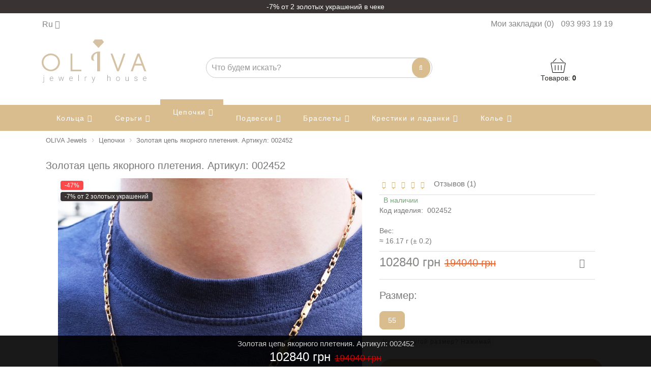

--- FILE ---
content_type: text/html; charset=utf-8
request_url: https://olivajewels.com.ua/tsepi/tsep-zoloto-002452
body_size: 40839
content:
<!DOCTYPE html>
<!--[if IE]><![endif]-->
<!--[if IE 8 ]><html dir="ltr" lang="ru" class="ie8"><![endif]-->
<!--[if IE 9 ]><html dir="ltr" lang="ru" class="ie9"><![endif]-->
<!--[if (gt IE 9)|!(IE)]><!-->
<html dir="ltr" lang="ru">
<!--<![endif]-->
<head>
   
<meta charset="UTF-8" />
<meta name="format-detection" content="telephone=no" />
<meta name="viewport" content="width=device-width, initial-scale=1">
<!-- Google Tag Manager -->
<script>(function(w,d,s,l,i){w[l]=w[l]||[];w[l].push({'gtm.start':
new Date().getTime(),event:'gtm.js'});var f=d.getElementsByTagName(s)[0],
j=d.createElement(s),dl=l!='dataLayer'?'&l='+l:'';j.async=true;j.src=
'https://www.googletagmanager.com/gtm.js?id='+i+dl;f.parentNode.insertBefore(j,f);
})(window,document,'script','dataLayer','GTM-M5BJZTB');</script>
<!-- End Google Tag Manager -->
<!--<script charset="UTF-8" src="//web.webpushs.com/js/push/70480adb300f2b1387c237e916888262_1.js" async></script>-->
<meta http-equiv="X-UA-Compatible" content="IE=edge">
<title>Золотая цепь якорного плетения. Артикул: 002452/895011 купить в OLIVA Jewels по цене - 102840 грн</title>
<base href="https://olivajewels.com.ua/" />

		<meta name="description" content="Купить Золотая цепь якорного плетения. Артикул: 002452/895011 ☀️ Особенные и качественные украшения ⌛️ Рассрочка и кредит ✈️ Доставка по Украине ☀️ Ювелирный магазин 【OLIVA】" />
	<meta property="og:title" content="Золотая цепь якорного плетения. Артикул: 002452/895011 купить в OLIVA Jewels по цене - 102840 грн" />
<meta property="og:type" content="website" />
<meta property="og:url" content="https://olivajewels.com.ua/tsepi/tsep-zoloto-002452" />
	<meta property="og:image" content="https://olivajewels.com.ua/image/cache/webp/catalog/tsepi/tsep-zoloto-002452-foto-333-74x74.webp" />
	<meta property="og:site_name" content="OLIVA Jewels" />
	
<script src="/min/f=catalog/view/theme/royal/js/jquery/jquery-2.1.1.min.js,catalog/view/javascript/bootstrap/js/bootstrap.min.js,catalog/view/theme/royal/js/jquery/owl-carousel/owl.carousel.min.js,catalog/view/theme/royal/js/wow.min.js,catalog/view/theme/royal/js/blazy.min.js,catalog/view/javascript/jquery/magnific/jquery.magnific-popup.min.js,catalog/view/theme/royal/js/common.js,catalog/view/theme/royal/js/aridius/aridiusquickview.js,catalog/view/javascript/jquery/jquery-ui/jquery-ui.min.js,catalog/view/javascript/jquery/jquery-ui/jquery.ui.touch-punch.min.js,catalog/view/javascript/jquery/datetimepicker/moment.js,catalog/view/javascript/jquery/datetimepicker/locale/ru-ru.js,catalog/view/javascript/jquery/datetimepicker/bootstrap-datetimepicker.min.js,catalog/view/theme/royal/js/aridius/aridius_instock.js,catalog/view/theme/royal/js/aridius/jquery.maskedinput.js,catalog/view/theme/royal/js/aridius/aridius_callback.js,catalog/view/theme/royal/js/aridius/aridius_letters.js,catalog/view/javascript/alert/alert.js"></script>
<link href="/min/f=catalog/view/javascript/bootstrap/css/bootstrap.min.css,catalog/view/javascript/font-awesome/css/font-awesome.min.css,catalog/view/theme/royal/stylesheet/skins/stylesheet1.css,catalog/view/theme/royal/stylesheet/skins/royal1.css,catalog/view/theme/royal/js/jquery/owl-carousel/owl.carousel.css,catalog/view/theme/royal/js/jquery/owl-carousel/owl.transitions.css,catalog/view/javascript/jquery/magnific/magnific-popup.css,catalog/view/theme/royal/stylesheet/animate.min.css,catalog/view/javascript/jquery/datetimepicker/bootstrap-datetimepicker.min.css,catalog/view/theme/royal/stylesheet/aridiusinstock.css,catalog/view/theme/royal/stylesheet/aridiuscallback.css,catalog/view/theme/royal/stylesheet/aridius_faq.css" rel="stylesheet" media="screen" />
	
<link href="https://olivajewels.com.ua/tsepi/tsep-zoloto-002452" rel="canonical" />
<link href="https://olivajewels.com.ua/image/catalog/favic.png" rel="icon" />
	
<!-- Global site tag (gtag.js) - Google Analytics -->
<script async src="https://www.googletagmanager.com/gtag/js?id=UA-164618928-1"></script>
<script>
  window.dataLayer = window.dataLayer || [];
  function gtag(){dataLayer.push(arguments);}
  gtag('js', new Date());

  gtag('config', 'UA-164618928-1');
  gtag('config', 'AW-632751407');
</script>
	
<style>
@media only screen and (max-width: 600px){
td.quantity button[data-onclick*="Quantity"] {
    display: unset;
}
}
@media (max-width: 991px) {
.top-header {
    display: none;
  }
}
#addtocart {
  display: none !important;
  visibility: hidden !important;
  pointer-events: none !important;
  opacity: 0 !important;
}
#simplecheckout_cart > div.table-responsive {
    overflow-y: auto;
    max-height: 58.3vh;
}
.bingc-passive, .bingc-active, .bingc-phone-button {
    display: none!important;
}
.btn-cart.remarketing_cart_button {
    width: 90%;
}
.well{
background-color: #ffffff;
}
.need-other-size{
padding: 5px;
text-transform: none;
}
.options_group {
    margin-bottom: 25px;
}
#cart-summary-fixed > div:nth-child(1) {
    display: none;
}
#cart > ul > li:nth-child(1) {
    overflow-y: auto;
    max-height: 40vh;
}
#simple_login{
border: 1px solid #ffffff;
}
#simplecheckout_customer > div.checkout-heading.panel-heading > span.checkout-heading-button > a {
    font-size: 12px;
}
#simplecheckout_cart > div.table-responsive > table > thead {
    display: none;
}
@keyframes scroll {
    0% {
        transform: translate(0, 0);
    }
    100% {
        transform: translate(-100%, 0)
    }
}
.row {
    margin-right: -10px;
    margin-left: -10px;
}
div#simple-alert {
    display: block;
    width: 100%;
    overflow: hidden;
}
@media (max-width: 991px) {
/*#simple-alert a*/ {
    display: inline-block;
    padding-left: 100%;
    animation: scroll 10s linear infinite;
}
}
@media (max-width: 767px) {
    .review-thumb {
        min-height: 150px;
    }
#cart-button > span > span > div.products{
display: inline-block;
  min-width: 80px; /* или подбери нужную ширину */
  text-align: center;
}
}
.review-thumb {
padding:0px;
    margin: 20px;
}
#reviewst > table > tbody > tr > td.text-right {
    display: none;
}
h3{
text-transform: unset;
font-size: 20px;
}
#product h3{
text-transform: unset;
}
#product .text-danger, #product_quickw .text-danger{
background:none;
border:none;
}
#additional > div.owl-wrapper-outer > div > div.owl-item {
    width: unset !important;
}
.style2lv {
    font-weight: 500;
    font-size: 15px;
}
@media (max-width: 991px) {
.style2lv {
    font-weight: 500;
    font-size: 16px;
}
}

/*@media (min-width: 992px) {
    #menu .dropdown-inner {
        border-spacing: 10px 10px;
    }
}*/

@media (min-width: 992px){
#menu .dropdown-inner ul {
    width: calc(25% - 12px);
    border-radius: 8px;
    margin: 0 0 11px 12px;
    background: #f4f5f5;
    /*display: table-cell;*/
   /* padding: 1px;*/
}
}

@media (max-width: 991px) {
.menu-overlay {
  position: fixed;
  top: 0;
  left: 0;
  width: 100%;
  height: 100%;
  background: rgba(0, 0, 0, 0.5);
  z-index: 9998;
  opacity: 0;
  pointer-events: none;
  transition: opacity 0.3s ease;
}
.menu-overlay.active {
  opacity: 1;
  pointer-events: auto;
}
.no-scroll {
  overflow: hidden;
}
/* Убедись, что меню и пункты видны */
.navbar-collapse ul.nav {
  display: block;
  padding-left: 0;
}
.navbar-collapse li {
  list-style: none;
  padding: 10px 0;
}
.navbar-collapse a {
  text-decoration: none;
  display: block;
}
.navbar-collapse.in {
  left: 0;
}
.navbar-collapse {
  position: fixed;
  top: 0;
  left: -100%;
  width: 80%;
  height: 100vh;
  min-height: 100vh;
  background: #ffffff;
  overflow-y: auto;
  transition: left 0.3s ease-in-out;
  z-index: 10000;
  padding: 20px;
padding-bottom: env(safe-area-inset-bottom);
}
.hidem {
    padding-bottom: 100px;
}
}
@media (min-width: 768px) and (max-width: 991px) {
    .navbar-collapse.collapse {
        overflow: auto!important;
        height:-webkit-fill-available!important;
    }
}

/* -------checkout buttons "+" and "-" --------- */
.input-group-btn:last-child>.btn:not(:last-child):not(.dropdown-toggle){
    border-top-right-radius: 8px!important;
    border-bottom-right-radius: 8px!important;
}
.input-group-btn:last-child>.btn.btn-danger{
    border-top-left-radius: 8px;
    border-bottom-left-radius: 8px;
}
button.btn.btn-danger{
border-radius: 8px;
}
/* ---------------- */

#simplecheckout_button_confirm, #simplecheckout_button_cart {
    border-radius: 8px;
}
.panel-default>.panel-heading{
border-radius: 8px;
background-color: #ffffff;
}
#cart > ul > li:nth-child(1) > table > tbody > tr > td.text-left > a {
    -webkit-line-clamp: 2;
    -webkit-box-orient: vertical;
    display: -webkit-box;
    overflow: hidden;
    text-overflow: ellipsis;
    text-align: left;
}
.panel-group .panel{
border-radius: 8px;
}
@media (max-width: 320px){
.catpr-all{
flex: 0 0 45%!important;
}
}
@media (min-width: 321px)  and (max-width: 767px){
.catpr-all{
flex: 0 0 35%!important;
}
}
/*@media (min-width: 768px)  and (max-width: 768px){
.catpr-all{
flex: 0 0 22%!important;
}
}*/
/*@media (min-width: 769px)  and (max-width: 1024px){
.catpr-all{
flex: 0 0 18%!important;
}
}*/
.catpr-all{
flex: 0 0 25%;
}
.opacityhv {
    border-radius: 8%;
}
.catpr2{
background-color: #ffffff;
border-radius: 8px;
/*padding: 15px 10px;*/
color: #777777;
text-transform: lowercase;
font-weight: 400;
float: unset;
/*white-space: nowrap;*/
/*box-shadow: inset 0px 0px 0px 1px #EAEDF7;*/
}
#content > div.col-sm-12 > .category2lv-center > div {
    overflow-x: auto;
    flex-wrap: nowrap;
    display: flex;
}
#content > div.col-sm-12 > div > div > div.col-xs-6  {
width: auto;
}
#content > div.row > div:nth-child(2) > select, .checkbox-inline {
    display: none;
}
#cart>.dropdown-menu {
    border-radius: 8px;
}
@media (max-width: 768px){
#cart>.dropdown-menu {
    box-shadow: 0 0 0 9999px rgba(0,0,0, 0.3);
}
}
#cart>.dropdown-menu>tr:first-child {
    display:none;
}
@media (max-width: 478px){
#cart .dropdown-menu {
    width: unset;
}
}
.table>tbody>tr>td{
vertical-align: middle;
border-top:0;
border-bottom: 1px solid #ddd;
}
tr>td.text-right{
white-space: nowrap;
}
tr>td.text-center>.btn-xs{
font-size:14px;
}
tr>td.text-center>.btn{
padding: 0px 5px 0px 5px;
border:0;
}

/*Характеристики товара*/
.table.table-bordered {
  width: 100%;
  border-collapse: collapse;
  background: #fff;
  box-shadow: 0 2px 8px rgba(0,0,0,0.1);
  border-radius: 8px;
  overflow: hidden;
}

.table.table-bordered thead td {
  background-color: #f9f9f9;
  font-weight: 600;
  color: #333;
  text-align: center;
  padding: 16px;
  border-bottom: 1px solid #f0f0f0;
}

.table.table-bordered tbody td {
  padding: 12px 16px;
  border-bottom: 1px solid #f0f0f0;
  color: #444;
  text-align: left;
}

.table.table-bordered td:first-child {
  width: 40%;
}
/*------------------------------------*/

/*Описание*/
#tab-description {
  margin: 0 auto 30px;
  padding: 20px 24px;
  background-color: #ffffff;
  border-radius: 8px;
  box-shadow: 0 4px 12px rgba(0,0,0,0.06);
  line-height: 1.7;
}

#tab-description p {
  margin-bottom: 1rem;
}

/*---------------*/

/*Отзывы товара*/
#tab-review {
  max-width: 700px;
  margin: 15px auto;
  padding: 2rem;
  background: #fff;
  border-radius: 8px;
  box-shadow: 0 4px 12px rgba(0,0,0,0.08);
}

#tab-review h2.text-write {
  font-size: 1.5rem;
  margin-top: 2rem;
  margin-bottom: 1rem;
  color: #333;
}

#review .table {
  width: 100%;
  margin-bottom: 1.5rem;
  background: #fafafa;
  border-radius: 8px;
  overflow: hidden;
  border-collapse: collapse;
border: 1px solid #e0e0e0;
  border-radius: 10px;
  padding: 16px;
  margin-bottom: 24px;
  background-color: #ffffff;
  box-shadow: 0 2px 8px rgba(0,0,0,0.05);
  overflow: hidden;
}

#review .table td {
  padding: 14px 16px;
  border-bottom: 1px solid #e0e0e0;
  color: #444;
padding: 14px 16px;
  border-bottom: 1px solid #f0f0f0;
  color: #333;
}

#review table tr:last-child td {
  border-bottom: none;
}

#review .table td strong {
  font-weight: 600;
  color: #111;
}

#review p[itemprop="reviewBody"] {
  margin: 0.5rem 0 1rem;
  line-height: 1.5;
  color: #555;
}

.rating {
  margin-top: 0.5rem;
  font-size: 1.2rem;
  color: #f5a623;
}

#content > form > fieldset > div {
margin-right: -5px;
 margin-left: -5px;
}

.form-horizontal .form-control {
  width: 100%;
  padding: 12px 14px;
  font-size: 1rem;
  border: 1px solid #ddd;
  /*border-radius: 6px;*/
  background-color: #fdfdfd;
  box-shadow: inset 0 1px 2px rgba(0,0,0,0.03);
  transition: border-color 0.2s ease;
}

.form-horizontal label.control-label {
  font-weight: 500;
  margin-bottom: 0.5rem;
  display: block;
  color: #333;
}

.rating-symbol {
  font-size: 1.5rem;
  color: #f5a623;
  margin-right: 4px;
}

#button-review.btn-cart {
  border: none;
  color: white;
  padding: 10px 24px;
  border-radius: 6px;
  cursor: pointer;
  transition: background 0.3s ease;
}

/*-----------------------*/

/*лк кабинет*/
#content > ul > div {
    padding: 20px 0;
}
#content > div.table-responsive > table > tbody > tr > td:nth-child(7) {
    display: none;
}
#content > div.table-responsive > table > thead > tr > td:nth-child(7){
display:none;
}
#content > div.row > div.col-sm-6.text-right{
display:none;
}
#content > div.buttons.clearfix > div.pull-left > a, #content > form > div > div.pull-left > a, #simpleedit > div.simpleregister-button-block.buttons > div.simpleregister-button-left > a{
border-radius:8px;
}

.ocf-theme-light-block .ocf-search-btn-static, .ocf-theme-light-block .ocf-search-btn-popover, .ocf-theme-light-block .ocf-search-btn-static.ocf-disabled, .ocf-theme-light-block .ocf-search-btn-popover.ocf-disabled{
background-color: #d9bd8e!important;
}
@media (min-width: 1200px) {
    .ocf-filter-list {
        box-shadow: 0 3px 15px rgb(0 0 0 / 12%);
        border-radius: 8px;
    }
        .ocf-module-page {
        box-shadow: unset!important; 
    }
    .ocf-theme-light-block .ocf-dropdown .ocf-filter-body>.ocf-value-list {
        box-shadow: 0 0px 5px rgb(0 0 0 / 15%)!important;
    }
}
.ocf-sliders {
    display: none !important;
}
.ocf-header {
    letter-spacing: .01em;
    font-size: 1.375rem;
    font-weight: 700;
    color: #1c1c28;
}
#simplecheckout_cart > div.table-responsive > table > tbody > tr > td.quantity > div > span > button{
padding: 3px 6px;
height: 25px;
}
#simplecheckout_cart > div.table-responsive > table > tbody > tr > td.quantity > div > input{
text-align: center;
height: 25px;
}
.simplecheckout-cart td.price{
padding-top: 25px;
}
.simplecheckout-cart td.quantity{
padding-top: 25px;
}
.simplecheckout-cart td.name{
max-width: 80px;
}
#simplecheckout_cart > div.table-responsive > table > tbody > tr > td.name > div.options {
white-space: nowrap;
float: left;
padding-top: 10px;
}
#simplecheckout_cart > div.table-responsive > table > tbody > tr > td.name > a{
-webkit-line-clamp: 2;
-webkit-box-orient: vertical;
display: -webkit-box;
overflow: hidden;
text-overflow: ellipsis;
text-align: left;
}
.simplecheckout-cart td.total{
display: none !important;
}
.simplecheckout-cart td{
border-bottom: 1px solid #f0f1f6;
}
/*#simplecheckout_cart > div.table-responsive > table > tbody > tr > td.price > div:nth-child(1) {
    font-size: 12px;
    text-align: center;
}*/
.oldp{
display:none;
}
/*#simplecheckout_cart > div.table-responsive > table > tbody > tr > td.price > div:nth-child(2) {
    font-weight: 700;
    font-size: 18px;
    text-align: center;
}*/
.newp{
font-weight: 700;
    font-size: 18px;
text-align: center;
}
.simplecheckout-cart{
border-top: none;
border-right: none;
border-left: none;
}
.simplecheckout-cart-total{
border-right: none;
border-left: none;
border-bottom: 1px solid #f0f1f6;
}
@media (max-width: 960px){
#simplecheckout_button_confirm{
width: 100%;
}
.simplecheckout-button-right{
float: none!important;
}
}
@media (min-width: 961px){
.simplecheckout-button-right{
float: left;
}
}
a:hover {
    color: #a5a2a1;
}
a:focus {
    color: #a5a2a1;
}
@media (max-width: 353px){
.nav-tabs>li{
float:unset;
}
}
.nav-tabs>li{
margin-bottom: 0;
}
.nav-tabs>li>a{
border: 0px;
}
.tabst h2 {
    font-size: 13px;
}
#product > div.form-group > div:nth-child(1), #product > div.form-group > div.custom.pull-left{
display: none;
}
#addtocart button.btn-cart {
    background-color: #ffffff;
    color: #d9bd8e;
}
.cart.pull-left button#button-cart{
width:97%;
position:absolute;
border-radius: 50px;
height: 48px;
}
.buttonsaridius_news a{
color: #d5c2a5;
}
.avr_rating{
background: #d5c2a5;
}
.avr_all{
background: #d5c2a5;
display: none;
}
.cl1_sp::after, .cl1_sp::before{
background-color: #d5c2a5;
}
.avr_sum a{
color: #d5c2a5;
}
.ocf-theme-light-block .ocf-form-control{
border-width:0px!important;
}
.simplecheckout .radio input[type=radio] {
width:15px;
height:15px;
}
#simplecheckout_shipping > div.simplecheckout-block-content > p > b > img{
width: 77px;
height: 28px;
margin:10px!important;
}
#content > div > div.changebr > div {
    border: 1px solid #e1e1e1;
}
#content > div > div.changebr {
margin-bottom: 15px;
}
.changebr, .changebr:hover{
border:none;
}
.product-layout2:hover, .product-layout3:hover, .product-layout4:hover, .product-layout5:hover{
border: 1px solid #e1e1e1;
}
.product-layout2, .product-layout3, .product-layout4, .product-layout5, .product-layoutcat>div{
   border: 1px solid #e1e1e1;
}
@media (max-width: 767px){
.product-layout.product-grid.col-lg-4.col-md-4.col-sm-6.col-xs-6, #tab4 > div > div.owl-wrapper-outer > div > div, #aridius_viewed_carusel0 > div.owl-wrapper-outer > div > div, .padding-carusel .owl-carousel .owl-item, #related > div.owl-wrapper-outer > div > div, .product-layout.product-grid.col-lg-3.col-md-3.col-sm-6.col-xs-6{
background: #ffffff;
padding: 0px;
border: 1px solid #EAEDF7;
box-sizing: border-box;
border-right: none;
}
.product-layout.product-grid.col-lg-4.col-md-4.col-sm-6.col-xs-6{
background: #ffffff;
padding: 0px;
border: 1px solid #EAEDF7;
box-sizing: border-box;
}
.product-layout.product-grid.col-lg-4.col-md-4.col-sm-6.col-xs-6, .product-layout.product-grid.col-lg-3.col-md-3.col-sm-6.col-xs-6{
margin-right: -1px;
margin-bottom: -1px;
}
#content > div:nth-child(10) > div.product-layout.product-grid.col-xs-6 {
    width: calc(50% + 1px);
}
/*#tab4 > div > div.owl-wrapper-outer, #aridius_viewed_carusel0 > div.owl-wrapper-outer, .padding-carusel .owl-carousel .owl-item{
box-shadow: none;
}*/
#review_carusel > div.owl-wrapper-outer > div > div{
border: none;
box-shadow: none;
padding: 3px;
margin: 0;
}
#review_carusel > div.owl-wrapper-outer > div > div > div{
border: 1px solid #e1e1e1;
}
.product-layout2, .product-layout3, .product-layout4, .product-layout5{
border: 1px solid rgba(255, 255, 255, .15);
}
/*.product-grid>.product-layout2, .product-grid>.product-layout3, .product-grid>.product-layout4, .product-grid>.product-layout5, #tab4 > div > div.owl-wrapper-outer > div > div >.product-layout2, #tab4 > div > div.owl-wrapper-outer > div > div >.product-layout3, #tab4 > div > div.owl-wrapper-outer > div > div >.product-layout4, #tab4 > div > div.owl-wrapper-outer > div > div > .product-layout5, #aridius_viewed_carusel0 > div.owl-wrapper-outer > div > div >.product-layout2, #aridius_viewed_carusel0 > div.owl-wrapper-outer > div > div >.product-layout3, #aridius_viewed_carusel0 > div.owl-wrapper-outer > div > div >.product-layout4, #aridius_viewed_carusel0 > div.owl-wrapper-outer > div > div >.product-layout5{
   border: 1px solid rgba(255, 255, 255, .15);
}*/
.product-layout2:hover, .product-layout3:hover, .product-layout4:hover, .product-layout5:hover{
border: 1px solid rgba(255, 255, 255, .15);
}
/*.product-grid>.product-layout2:hover, .product-grid>.product-layout3:hover, .product-grid>.product-layout4:hover, .product-grid>.product-layout5:hover, #tab4 > div > div.owl-wrapper-outer > div > div>.product-layout2:hover,#tab4 > div > div.owl-wrapper-outer > div > div>.product-layout3:hover, #tab4 > div > div.owl-wrapper-outer > div > div>.product-layout4:hover, #tab4 > div > div.owl-wrapper-outer > div > div>.product-layout5:hover, #aridius_viewed_carusel0 > div.owl-wrapper-outer > div > div >.product-layout2:hover, #aridius_viewed_carusel0 > div.owl-wrapper-outer > div > div >.product-layout3:hover, #aridius_viewed_carusel0 > div.owl-wrapper-outer > div > div >.product-layout4:hover, #aridius_viewed_carusel0 > div.owl-wrapper-outer > div > div >.product-layout5:hover {
border: 1px solid rgba(255, 255, 255, .15);
}*/
.product-layout {
    margin-bottom: 0px;
}
/*#content > div:nth-child(7) > div{
margin-bottom: 20px;
box-shadow: none;
border: none;
padding: 0 5px;
}*/
#content > div.row.catfl > div.col-sm-3, #content > div.row.catfl > div.col-xs-12{
margin-bottom: 0;
}
.pagination{
margin-top: 20px;
}
}
.information-aridius_news>.container>.row>#cont>#content > div:nth-child(8) > div, .information-aridius_news>.container>.row>#cont>#content > div:nth-child(8) > div>div, .carousel-news .owl-item, .carousel-news .owl-item > div{
border: none!important;
background: none!important;
}
.carousel-news .owl-item{
padding: 5px!important;
}
.carousel-news .caption{
background: #f6f6f6;
}
#content2 > div.row.mt > div > div > div.aridius_news-caption > div.item-title > h4 > a{
overflow: hidden;
text-overflow: ellipsis;
display: -webkit-box;
-webkit-line-clamp: 2;
-webkit-box-orient: vertical;
}
#content2 > div.row.mt > div > div > div.aridius_news-caption > div.read-more{
display:none;
}
#content2 > div.row.mt > div > div {
    border: none;
    background: #f6f6f6;
}
.carousel-news .caption > h4 > a{
-webkit-line-clamp: 2;
}
.carousel-news .newsdesc{
display:none;
}
.information-aridius_news>.container>.row>#cont>#content > div:nth-child(8) > div > div > div > div:nth-child(2) > .caption a{
display: block!important;
font-size: 20px;
text-align:left
}
.information-aridius_news>.container>.row>#cont>#content > div:nth-child(8) > div > div > div > div:nth-child(2){
padding: 10px 0;
background: #f6f6f6;
}
.information-aridius_news>.container>.row>#cont>#content > div:nth-child(8) > div{
padding: 10px;
}
.information-aridius_news>.container>.row>#cont>#content > div:nth-child(8) > div> div > div > div> div > p.newsdesc{
padding: 0px!important;
}
.information-aridius_news>.container>.row>#cont>#content > div:nth-child(8) > div > div > div > div > div > h4{
height: auto!important;
}
#content > div.row.catfl > div.col-xs-12 > div.col-xs-12.col-sm-12.col-md-12.col-lg-4{
background: unset!important;
}
#content > div.row.catfl > div.col-xs-12 > div.col-xs-12.col-sm-6.col-md-5.col-lg-5.navright{
display: none;
}
.product-grid .product-thumb .image{
padding:0px;
}
.product-layout:before{
display:none;
}
.product-layout2:before, .aridius_news-layout2::before{
display:none;
border:none;
}
.product-layout3:before, .aridius_news-layout3::before{
display:none;
}
.product-layout4:before, .aridius_news-layout4::before{
display:none;
}
.product-layout5:before, .aridius_news-layout5::before{
display:none;
}
.input-group-addon{
display:none;
}
.input-group-sm>.form-control{
border:none;
box-shadow:none;
color: #777777;
}
.catfl{
border:none;
}
@media (min-width: 1199px){
.form-group>select.form-control{
position: relative;
left: -15px;
width: 176px;
}
}
span#agreement_checkbox label{
font-size:12px;
}
#agreement_checkbox {
    width: 100%;
}
.ocf-btn-mobile-static {
text-align: left!important;
}
.ocf-btn-mobile-static>.ocf-btn {
/*width:100%!important;*/
border-radius: 8px;
margin-top: 10px;
background-color: #d9bd8e;
}

@media (max-width: 1199px) {
.col-lg-1, .col-lg-10, .col-lg-11, .col-lg-12, .col-lg-2, .col-lg-3, .col-lg-4, .col-lg-5, .col-lg-6, .col-lg-7, .col-lg-8, .col-lg-9, .col-md-1, .col-md-10, .col-md-11, .col-md-12, .col-md-2, .col-md-3, .col-md-4, .col-md-5, .col-md-6, .col-md-7, .col-md-8, .col-md-9, .col-sm-1, .col-sm-10, .col-sm-11, .col-sm-12, .col-sm-2, .col-sm-3, .col-sm-4, .col-sm-5, .col-sm-6, .col-sm-7, .col-sm-8, .col-sm-9, .col-xs-1, .col-xs-10, .col-xs-11, .col-xs-12, .col-xs-2, .col-xs-3, .col-xs-4, .col-xs-5, .col-xs-6, .col-xs-7, .col-xs-8, .col-xs-9{
padding-right: 6px; 
padding-left: 6px;
}
.dropdown-menu-left{
left: -46px;
}
}
.simplecheckout label, .simpleregister label{
font-size:16px;
min-height:30px;
}
.navright{
margin-right: 0;
}
.phoneorder{
font-size:18px;
margin-top: 20px;
line-height: 1.4em;
font-weight: bolder;
}
#list-view, #grid-view{
display:none;
}
.information-aridius_news>.container>.row>#cont>#content > div.row.catfl > div{
display:none;
}
#input-sort, #input-limit{
margin-bottom:0!important;
}
.description_cat{
display:none;
}
input, textarea, select {
  font-size: 16px!important;
}
.fixnewsgrid{
margin:0!important;
}
.breadcrumb{
white-space: nowrap;
overflow: auto;
margin-bottom: 0px;
}
.breadcrumb>li+li:before {
    content: ' › ';
    font-size: 16px;
    display: inline-flex;
    margin: 0px 5px;
}
.breadcrumb i {
    font-size: 13px;
}
.breadcrumb>li {
    font-size: 13px;
}

.ocf-noUi-connect:before, .ocf-noUi-handle {
    background-color: #d9bd8e!important;
}
button>.ocf-btn-name{
color: #ffffff;
font-size: 16px;
padding-right: 1px;
}

@media (max-width: 1199px){
.ocf-theme-light-block .ocf-filter {
background-color: #ffffff!important;
}
}

@media (min-width: 1200px){
.ocf-container, .ocf-filter-list {
    margin-top:20px!important;
}
}
@media (min-width: 1200px){
.ocf-theme-light-block.ocf-vertical .ocf-filter{
border-radius: 8px!important;
background-color: #ffffff!important;
}
.ocf-scroll-y::-webkit-scrollbar-thumb{
background-color: #d9bd8e!important;
}
}
.ocf-between>button{
border-radius: 8px!important;
}

label.control-label::before {display: none;}
#more {display: none;}
#myBtn{
background-color: #2b2725;
color: #fff!important;
padding: 10px 15px!important;
  position: relative;
float:right!important;
margin: 0 0 20px 10px;
border-radius:0!important;
border: none;
}
#myBtn:hover{
background-color:#4b4037!important;
}
#dontreadcookies{
background-color: #fff!important;
box-shadow: 0 -5px 25px rgba(42,39,37,.07);
}
.img-thumbnail {
max-width:unset;
}
#wishlist > div > div > div.modal-footer > button {
display: none;
}
@media (max-width:320px){
.btn-wishlist{
float:unset!important;
margin-top:unset!important;
}
}
.btn-wishlist{
float:right;
margin-top:-6px;
border-radius: 50px;
border: none;
font-size: 18px;
letter-spacing: 0px;
color: #77777b;
padding: 9px 9px;
}
.im_option{
border-radius: 8px;
}
input[type=checkbox], input[type=radio]{
margin: 1.5px 0 0;
}
#drc_description {
color: #2b2725!important;
    font-size: 14px!important;
    text-align: center;
}
#drc_close{
display:none;
}
.modal-footer{
text-align:center!important;
}
.alert {
    padding: 3px 14px;
}
#simple-alert>.alert-link {
    color: #ffffff;
    font-weight: 400;
}
.alert-danger {
    color: #ffffff;
    background-color: #fd4949;
    /*background-color: #d9bd8e;*/
}
#simple-alert.alert-danger {
    color: #ffffff;
    background-color: #3a3333;
}
.alert {
    margin-bottom: 0!important;
    border: 0;
    border-radius: 0!important;
}
#drc_accept {
background-color: #2b2725!important;
color: #fff!important;
text-transform: uppercase;
font-weight: 500;
font-size:13px!important;
letter-spacing: .05em;
padding: 10px 30px!important;
-webkit-transform: translate(-50%,-50%);
  transform: translate(-50%,-50%);
  position: relative;
left:50%;
float:none!important;
margin: 20px 0 10px 10px!important;
border-radius:0!important;
}
#drc_accept:hover{
background-color:#4b4037!important;
}

@font-face {
font-style:normal;
  font-display: swap;
}

.btn-info:hover{
 background: #e6e6e6;
color: black;
}

.btn-info {
 background: #d9bd8e;
height: 37px;
}
.btn-info:active {
background: #e6e6e6!important;
color: black!important;
box-shadow:none;
}
.btn-info:after {
background: #e6e6e6!important;
color: black!important;
box-shadow:none;
}
.product-thumb .price-new, .product-thumb .price{
width: max-content;
margin-left: auto;
margin-right: auto;
}
@media (max-width: 375px){
.product-thumb .price-new, .product-thumb .price{
    font-size: 14px;
}
.product-thumb h4{
height: unset!important;
}
.caption a{
font-size: 12px!important;
}
.product-thumb .price-old {
    font-size: 11px;
}
}
@media (min-width: 376px) and (max-width: 768px){
.product-thumb .price-new, .product-thumb .price{
    font-size: 16px;
}
.product-thumb .price-old {
    font-size: 14px;
}
}
@media (min-width: 769px){
.product-thumb .price-new, .product-thumb .price{
    font-size: 18px;
}
.product-thumb .price-old {
    font-size: 16px;
}
}
.product-thumb .price-new, .product-thumb .price{
font-weight: 500;
}
.owl-pagination{
display: none;
}
#cont:before{
background-image:none;
}
.instock .mfp-close, .instock {
border-radius: 8px;
}
.cart>.btn-instock{
width: 90%;
}
@media (max-width: 425px){
div.product-layout > div > div > div > div.caption > div.cart > button.btn-instock, #aridius_viewed_carusel0 > div.owl-wrapper-outer > div > div > div > div > div.caption > div.cart > button.btn-instock{
font-size: 9px;
width:auto!important;
margin: 0;
}
}
.btn-instock{
border: 1px solid rgba(255, 255, 255, .15);
border-radius: 8px;
}
.cart.pull-left .btn-instock{
width: 97%;
position: absolute;
height: 48px;
}
ul.atr{
max-width: none;
}
ul.atr li:before {
    content: ". . . . . . . . . . . . . . . . . . . . " ". . . . . . . . . . . . . . . . . . . . " ". . . . . . . . . . . . . . . . . . . . " ". . . . . . . . . . . . . . . . . . . . " ". . . . . . . . . . . . . . . . . . . . " ". . . . . . . . . . . . . . . . . . . . " ". . . . . . . . . . . . . . . . . . . . "  ". . . . . . . . . . . . . . . . . . . . "  ". . . . . . . . . . . . . . . . . . . . "  ". . . . . . . . . . . . . . . . . . . . "  ". . . . . . . . . . . . . . . . . . . . ";
}
.input-group .form-control:last-child{
border-top-left-radius: 8px;
border-bottom-left-radius: 8px;
}
.containerfluid1{
background:#ffffff;
}
.groupcat {
display:none;
}
@media (max-width: 991px){
#menu .nav>li.activetopmenu>a {
background: #ffffff;
}
#menu > div.navbar-collapse.navbar-ex1-collapse.in.collapse > ul {
    border-bottom: 1px dashed;
}
li.wishlist-mobile {
    width: 70%;
    float: right;
}
}
@media (min-width: 992px){
li.activetopmenu {
background: #d9bd8e;
}
}
.top-header {
    background: #FFFFFF;
}
a:link { 
    text-decoration: none;
}
#cart  {
left: 9px;
}
.btn-instock:hover {
background: #ff8f8c;
}
#gallery > div.cart_popup > div.cartpop.hidden-xs > button{
display: none;
}
.btn-wishlist:hover {
background: #ffffff;
    color: #ccb185;
    border: none;
}
.btn {
box-shadow:none;
}
.owl-controls .owl-page.active span {
background: #d9bd8e;
}
#cart>.btn {
    margin-top: 25px;
}
@media (min-width: 768px)  and (max-width: 991px){
#cart>.btn {
    top: 25px;
}
}
@media (min-width: 768px) and (max-width: 991px) {
#logo img {
top:-15px;
}
}
@media (max-width: 767px){
#cart>.btn {
    left: 10px;
}
}
.prices, .caret{
display:none;
}
.open>.dropdown-menu{
    min-width: 50px;
    border-radius: 8px;
}
.pull-left {
    margin-top: -4px;
}
#top .btn-link, #top-links li, #top-links a {
    font-size: 16px;
}
#top {
border-bottom:none;
background: #ffffff;
}

@media (min-width: 768px){
.navcentr {
   left:30px;
    top: -25px;
}
}

@media (min-width: 1200px){
.nav.navbar-nav {
    padding-left: revert;
}
}
@media (max-width: 991px) {
    .navbar-nav {
        margin: 7.5px -20px;
    }
}
@media (max-width: 767px){
.navcentr {
    margin-top: -55px;
}
}
@media (max-width: 991px){
#menu .nav > li > a:hover, #menu .nav>li.open>a {
background: #ffffff;
color: #a39696;
}
#wishlist-total > span {
font-size: 14px !important;
font-weight: 400;
color: #777777;
}
}
@media (min-width: 992px){
#menu .nav > li > a:hover, #menu .nav>li.open>a {
background: #d9bd8e;
}
}
#input-dignity, #input-limitations {
display: none;
}
#product .radio input:checked + .im_option, #product_quickw .radio input:checked+.im_option {
    background: #d9bd8e;
    border: 1px solid #d9bd8e;
}
.containerfluid2 {
    background: #ffffff;
}
textarea {
    resize: none; 
   } 
#menu #category {
text-shadow: none;
letter-spacing: .05em;
font-weight: 500;
}

@media (min-width: 1200px){
.sixe_price {
    margin-left: 0;
}
}

@media screen and (min-width: 768px){
.table-responsive>.table>tbody>tr>td, .table-responsive>.table>tbody>tr>th, .table-responsive>.table>tfoot>tr>td, .table-responsive>.table>tfoot>tr>th, .table-responsive>.table>thead>tr>td, .table-responsive>.table>thead>tr>th{
white-space: nowrap;
}
}
.stickersmenu2, .stickersmenu-2lvsale {
        background: #fd4949;
}
@media (min-width: 992px) {
    .stickersmenu2 {
        border-radius: 4px;
display:none;
    }
}
#fix_image .positionsticker{
margin: 5px;
}
/*.stickers-top{ (оплата частинами)
 background-image: url(/catalog/view/theme/default/image/ukrcredits/MB_logo.png), url(/catalog/view/theme/default/image/ukrcredits/PP_logo.png);
    background-size: 20px!important;
    height: 20px!important;
    width: 50px;
    background-repeat: no-repeat, no-repeat;
    background-position: left, right;
    border-radius:0!important;
}*/
.stickers-top{
padding: 3px 8px;
    margin-bottom: 2px!important;
    font-size: 12px;
    line-height: 12px;
    color: #FFFFFF;
    display: table;
background: #3a3333;
    border-radius: 4px;
    height: auto;
    width:auto;
    margin:4px;
font-weight: 500;
}
#content > div:nth-child(10) > div > div > div > div.positionsticker > div.stickers-top, #content > div:nth-child(9) > div > div > div > div.positionsticker > div.stickers-top, .owl-carousel .stickers-top,#content > div:nth-child(11) > div > div > div > div.positionsticker > div.stickers-top{
    display: none;
}
.stickers-new {
     padding: 3px 8px;
    margin-bottom: 2px!important;
    font-size: 12px;
    line-height: 12px;
    color: #FFFFFF;
    display: table;
background: #ebb8b8;
    border-radius: 4px;
    height: auto;
    width:auto;
    margin:4px;
font-weight: 500;
}
.stickers-special {
    padding: 3px 8px;
    margin-bottom: 2px!important;
    font-size: 12px;
    line-height: 12px;
    color: #FFFFFF;
    display: table;
    background: #fd4949;
    border-radius: 4px;
    height: auto;
    width:auto;
    margin:4px;
font-weight: 500;
}
.stickers-special:before{
content:"";
}
@media (min-width: 768px){
.form-horizontal .control-label {
    padding-top: 7px;
    margin-bottom: 0;
     text-align: left; 
width: 100%;
}
}
@media (min-width: 768px) and (max-width: 991px){
#search .input-lg {
width: 250px;
}
}
@media (min-width: 768px) and (max-width: 991px) {
#logo {
margin-left: -20px;
    left: 40px;
}
#cart {
    margin-left: 0;
top: -35px;
}
}
#logo {
margin-top: -20px;

}
footer a {
    color: #c3c0c0;
}
footer a:hover {
color: #d8bc8d;
}
footer .list-unstyled li, footer .list-unstyled li a:hover {
color: #d8bc8d;
}
@media (min-width: 992px) {
#menu .nav > li.activetopmenu > a:hover, #menu .nav>li.open>a {
 background-color: #ceb488;
}
}
@media (max-width: 991px) {
#menu .nav>li.open>a {
font-size: 19px;
}
#menu div.dropdown-menu {  
background-color: #f4f5f5;
}
}
.col-lg-5{
text-align: center;
padding-bottom: 10px;
}

#menu .dropdown-inner a{
text-transform: none;
letter-spacing: .05em;
}

@media (max-width: 991px) {
#menu .nav>li>a {
color: #a39696;
letter-spacing: .01em;
text-shadow: none;
font-size: 16px;
}
#menu .nav>li.open>a{
color: #a39696;
}
#menu .dropdown-inner a {
color: #a39696;
}
}
#menu .nav>li>a {
font-weight: 500;
text-transform: none;
}
#menu .plus{
color: #a39696;
}
#menu .dropdown-inner li a:hover{
color:#a39696;
}
@media (min-width: 992px) and (max-width: 1199px){
#menu .nav>li>a {
   padding: 15px 9px!important;
  font-size: 14px;
}
}

#menu .dropdown-inner .children_lv3 a{
font-size: 13px;
text-transform: lowercase;
}
@media (max-width: 991px) {
.children_lv3 {
    margin-left: 25px;
}
#menu .dropdown-inner .children_lv3 a{
font-size: 16px;
}
}
@media (min-width: 992px) {
#menu .nav>li>a {
margin: 0px 10px;
letter-spacing: .1em;
text-shadow: none;
}

.name-product {
    font-size: 20px;
    margin-bottom: 20px;
}
}
.modal-content, .modal-body img {
    border-radius: 8px;
}
.col-sm-9  p{
color:#777576;
}
.nav-tabs{
margin-top: 15px;
overflow-x: auto;
flex-wrap: nowrap;
display: flex;
white-space: nowrap;
}
.nav-tabs.mod>li.active>a, .nav-tabs.mod>li.active>a:focus, .nav-tabs.mod>li.active>a:hover{
    background: #ffffff;
    color: #2b2725;
    border: none;
}
.nav-tabs .active a h2 {
    color: #2b2725;
}
.aridius_news-caption {
    padding: 0 8px 8px;
}
.read-more{
    background: #d9bd8e;
}
@media (max-width: 375px) {
.read-more{
margin-top: 8px;
}
}
.read-more> a:hover, a:enabled{
    color: #fff;
    background: #ccb185;
}
.read-more> a:focus{
    color: #fff;
}
#menu .btn-navbar {
font-size: 20px;
 background: #d9bd8e;
border: none;
}
#menu .btn-navbar:active{
background: #d9bd8e;
box-shadow:none;
}
#menu .btn-navbar:hover, #menu .btn-navbar:focus, #menu .btn-navbar:active, #menu .btn-navbar.disabled, #menu .btn-navbar[disabled]{
background: #d9bd8e;
}
.visible-xs+.btn-cart {
    width:100%;
}
.btn-cart {
    background: #d9bd8e;
     border-radius: 8px;
}
.btn-cart:hover {
    background: #ccb185;
}
.form-control {
    border-radius: 8px;
}
.btn-send {
    background: #d9bd8e;
    border-radius: 8px;
}
.btn-send:hover {
 background: #ccb185;
}
.btn-send:active {
box-shadow:none;
}
#content > form > div > div.pull-right > input{
margin:unset;
}
.btn-primary:hover{
 background: #ccb185;
}
.btn-primary{
 background: #d9bd8e;
 height: 37px;
 border-radius: 8px;
font-size: 12px!important;
}
.btn-primary:focus {
 background: #d9bd8e;
}
.btn-primary:active {
background: #ccb185!important;
box-shadow:none;
}
.btn-primary:after {
background: #d9bd8e!important;
box-shadow:none;
}
#button-ukrcredits:hover{
background: #d9bd8e21!important;
}
#button-ukrcredits:active{
background: #d9bd8e21!important;
}
.btn.btn-default:active{
box-shadow:none;
color:#fff;
background:#ccc;
}
.btn.btn-default:hover{
color:#fff;
background:#ccc;
}
.btn.btn-default:focus{
color:#fff;
background:#ccc;
}
.btn-default{
 background: #d9bd8e;
    color: #ffffff;
    text-shadow: none;
    border: medium none;
    border-radius: 0;
    color: #fff;
    display: inline-block;
    font-size: 12px;
    letter-spacing: 1px;
    margin: 0 8px 0 0;
    padding: 12px;
    text-align: center;
    text-transform: uppercase;
}
#simpleregister > div.simpleregister-block-content > fieldset > div.form-group.required.row-register_field28 > div > div.input-group.date > span > button, #simpleedit > div.simpleregister-block-content > fieldset > div.form-group.row-edit_field28 > div > div.input-group.date > span > button{
margin: 0;
padding: 10px;
}
footer h5 {
    color: #ffff;
}
.footer_mailtext {
    color: #c3c0c0;
}
.footerbottomlink a{
display: block; 
margin: 5px 0;
}
.footerbottomlink a, .footerbottomlink a:hover {
    color: #C3C0C0;
}
footer .list-unstyled li, footer .list-unstyled li a {
    color: #C3C0C0;
}
.aboutus_footer {
    color: #C3C0C0;
}
footer .fa-stack {
    color: #2b2725;
}
footer .fa-stack:hover {
color: #ccb185!important;
}
div.col-sm-8>.dropdown-menu{
overflow-y: scroll; 
height: 200px;
}
div.col-sm-8>.dropdown-menu>li>a {
    padding: 10px 10px;
white-space: normal;
}
#form-language > div > ul {
    border: 1px solid #C0C0C1;
}
#menu .dropdown-menu{
border-top: 1px solid #C0C0C1;
}
@media (max-width: 991px){
#form-language > div > ul{
margin-left: 10px;
margin-top: -5px;
}
}
#button-search {
    margin-top: 10px;
    font-size: 12px !important;
}
#search .btn-lg {
    background: #d9bd8e;
border-radius: 50px;
    left: -15px;
box-shadow:none;
}
#search .btn-lg:hover {
background: #ccb185;
}
#search .input-lg {
    border-radius: 50px;
left: 25px;
}
footer {
    background-color: #2b2725;
}
.footer-bottom {
    background: #312c29;
}
#top-menu {
    background: #d9bd8e;
}

.instock2>.name-product{
font-size: 20px!important;
}
div.instock2 > div.form-horizontal.forminstock > div > div.input-group{
display:unset;
}

.bannerright-text{
color: #ffffff;
display: block;
font-size: 14px;
font-weight: 400;
letter-spacing: 7px;
text-transform: uppercase;
}
.bannerright2-text{
color: #ffffff;
display: block;
font-size: 14px;
font-weight: 400;
letter-spacing: 7px;
text-transform: uppercase;
}
.bannerright3-text{
color: #ffffff;
display: block;
font-size: 14px;
font-weight: 400;
letter-spacing: 7px;
text-transform: uppercase;
}
.bannercenter-text{
color: #ffffff;
font-size: 17px;
font-weight: 400;
letter-spacing: 1px;
text-transform: uppercase;
}
.bannercenter2-text{
color: #102330;
font-size: 17px;
font-weight: 400;
letter-spacing: 1px;
text-transform: uppercase;
}
.bannercenter3-text{
color: #ffffff;
font-size: 17px;
font-weight: 400;
letter-spacing: 1px;
text-transform: uppercase;
}
.bannerbottom-text {
color: #ffffff;
display: block;
font-size: 17px;
font-weight: 500;
letter-spacing: 7px;
text-transform: uppercase;
}
.btn-bannerright{
color: #fff;
background: rgba(186, 160, 99, 0.7) none repeat scroll 0 0;
border: 2px solid #fff;
font-size: 14px;
font-weight: 600;
margin-top:  -1.5%;
}
.btn-bannerright:hover{
color: #fff;
background: rgba(186, 160, 99, 0.9) none repeat scroll 0 0;
border: 2px solid #fff;
}
.btn-bannerright2{
color: #fff;
background: rgba(186, 160, 99, 0.7) none repeat scroll 0 0;
border: 2px solid #fff;
font-size: 14px;
font-weight: 600;
margin-top:  -1.5%;
}
.btn-bannerright2:hover{
color: #fff;
background: rgba(186, 160, 99, 0.9) none repeat scroll 0 0;
border: 2px solid #fff;
}
.btn-bannerright3{
color: #fff;
background: rgba(186, 160, 99, 0.7) none repeat scroll 0 0;
border: 2px solid #fff;
font-size: 14px;
font-weight: 600;
margin-top:  -1.5%;
}
.btn-bannerright3:hover{
color: #fff;
background: rgba(186, 160, 99, 0.9) none repeat scroll 0 0;
border: 2px solid #fff;
}
.btn-bannercenter{
color: #fff;
background: rgba(186, 160, 99, 0.7) none repeat scroll 0 0;
border: 2px solid #fff;
font-size: 14px;
font-weight: 600;
margin-top: 7%;
}
.btn-bannercenter:hover{
color: #fff;
border: 2px solid #fff;
background: rgba(186, 160, 99, 0.9) none repeat scroll 0 0;
}
.btn-bannercenter2{
color: #fff;
background: rgba(186, 160, 99, 0.7) none repeat scroll 0 0;
border: 2px solid #fff;
font-size: 14px;
font-weight: 600;
margin-top: 7%;
}
.btn-bannercenter2:hover{
color: #fff;
border: 2px solid #fff;
background: rgba(186, 160, 99, 0.9) none repeat scroll 0 0;
}
.btn-bannercenter3{
color: #fff;
background: rgba(186, 160, 99, 0.7) none repeat scroll 0 0;
border: 2px solid #fff;
font-size: 14px;
font-weight: 600;
margin-top: 7%;
}
.btn-bannercenter3:hover{
color: #fff;
border: 2px solid #fff;
background: rgba(186, 160, 99, 0.9) none repeat scroll 0 0;
}
.btn-bannerbottom{
color: #fff;
background: rgba(217, 189, 142, 1) none repeat scroll 0 0;
border: 2px solid #fff;
font-size: 14px;
font-weight: 600;
margin-top:  -1.5%;
}
.btn-bannerbottom:hover{
color: #fff;
background: rgba(217, 189, 142, 1.2) none repeat scroll 0 0;
border: 2px solid #fff;
}
/* ---------------- */ /* ef-slider START */ /* ---------------- */
.ef-slider1{
-webkit-animation: 300ms linear 900ms both rotateInDownLeft;
-moz-animation: 300ms linear 900ms both rotateInDownLeft;
-o-animation: 300ms linear 900ms both rotateInDownLeft;
-ms-animation: 300ms linear 900ms both rotateInDownLeft;
animation: 300ms linear 900ms both rotateInDownLeft;
}
.ef-slider2{ -webkit-animation: 300ms linear 300ms both fadeInUp;
-moz-animation: 300ms linear 300ms both fadeInUp;
-o-animation: 300ms linear 300ms both fadeInUp;
-ms-animation: 300ms linear 300ms both fadeInUp;
animation: 300ms linear 300ms both fadeInUp;
}
.ef-slider3{
-webkit-animation: 300ms linear 1500ms both rotateInDownLeft;
-moz-animation: 300ms linear 1500ms both rotateInDownLeft;
-o-animation: 300ms linear 1500ms both rotateInDownLeft;
-ms-animation: 300ms linear 1500ms both rotateInDownLeft;
animation: 300ms linear 1500ms both rotateInDownLeft;
}
.ef-slider4{
-webkit-animation: 300ms linear 2200ms both fadeInUp;
-moz-animation: 300ms linear 2200ms both fadeInUp;
-o-animation: 300ms linear 2200ms both fadeInUp;
-ms-animation: 300ms linear 2200ms both fadeInUp;
animation: 300ms linear 2200ms both fadeInUp;
}
.ef-slider5{
-webkit-animation: 600ms linear 2900ms both rotateInDownLeft;
-moz-animation: 600ms linear 2900ms both rotateInDownLeft;
-o-animation: 600ms linear 2900ms both rotateInDownLeft;
-ms-animation: 600ms linear 2900ms both rotateInDownLeft;
animation: 600ms linear 2900ms both rotateInDownLeft;
}
.ef-slider7{
-webkit-animation: 800ms linear 2500ms both rotateInDownLeft;
-moz-animation: 800ms linear 2500ms both rotateInDownLeft;
-o-animation: 800ms linear 2500ms both rotateInDownLeft;
-ms-animation: 800ms linear 2500ms both rotateInDownLeft;
animation: 800ms linear 2500ms both rotateInDownLeft;
}
.text-slider1{
position: absolute;
color: #FFFFFF;
font-size: 16px;
left: 20px; top: 40px;
padding: 5px;
background: rgba(0, 0, 0, 0.5) none repeat scroll 0 0;
}
.text-slider2{
position: absolute;
color: #FFFFFF;
font-size: 16px;
left: 20px; top: 77px;
padding: 5px;
background: rgba(0, 0, 0, 0.5) none repeat scroll 0 0;
}
.text-slider3{
position: absolute;
color: #FFFFFF;
font-size: 16px;
left: 20px;
top: 114px;
padding: 5px;
background: rgba(0, 0, 0, 0.5) none repeat scroll 0 0;
}
.text-slider4{
position: absolute;
color: white;
font-size: 16px;
left: 20px;
top: 151px;
padding: 5px;
}
.text-slider5{
font-family: 'Comfortaa', cursive;
font-weight: 600;
text-align: center;
position: absolute;
left: 420px;
top: 358px;
color: #fff;
text-shadow: 1px 1px 2px black, 0 0 1em #A1C0AC;
font-size: 56px;
width: 300px;
height: 70px;
padding: 19px 0px;
background: rgba(237, 28, 37, 1) none repeat scroll 0 0;
border: solid 6px #fff;
outline: solid 6px #888;
border-radius: 5px;
}
.text-slider7{
font-family: 'Comfortaa', cursive;
text-decoration: line-through;
font-size: 16px;
font-weight: 600;
text-align: center;
padding: 0px 10px;
position: absolute;
width: 80px;
height: 25px;
left: 638px;
top: 364px;
color: #732626;
background: rgba(255, 255, 255, 0.6) none repeat scroll 0 0;
border: 1px solid #fff;
border-radius: 2px;
}
.btn-slider {
color: #fff;
background: #C73200;
font-size: 14px;
text-transform: uppercase;
padding: 7px;
border: 1px solid white;
}
.btn-slider:hover {
background: #c74f27;
color: #fff;
}
.row.preim {
background-color: #eeeeee;
    border-radius: 8px;
    padding: 50px;
}
div.product-layout.tovar{
margin-bottom: 0;
}
.preim .product-layout .prod {
    padding-top: 10px;
   width: 40px;
    height: 40px;
}
.preim .product-layout img {
    padding-top: 10px;
   width: 70px;
    height: 70px;
}

.caption a{
font-weight: 500;
line-height: 1.4;
font-size: 14px;
}
.morecolor, .fa-link{
display:none;
}
.preim .product-layout .caption {
    min-height: 80px;
}
.preim .product-layout .caption h4 {
    text-align: center;
}
.options_group .control-label {display: none;}
}

#wrapper{width:100%}error-box{height:100%;position:fixed;top:20%;width:100%}.error-box .footer{width:100%;left:0;right:0}.error-body{padding-top:5%}.error-body h1{font-size:210px;font-weight:900;line-height:210px}.text-danger{color:#f33155}.text-muted{color:#8d9ea7}.m-b-40{margin-bottom:40px!important}.m-t-30{margin-top:30px!important}.m-b-30{margin-bottom:30px!important}@media only screen and (max-width: 520px){.error-body h1{font-size:110px;font-weight:700;line-height:110px}}

/* ---------------- */ /* ef-slider END */ /* ---------------- */.product-thumb h4 {
height: 33px; 
}
	
.product-grid .description_cat{
display: none;	
}
	
</style>

<link rel="alternate" hreflang="uk" href="https://olivajewels.com.ua/ua/tsepi/tsep-zoloto-002452" />

<link rel="alternate" hreflang="ru" href="https://olivajewels.com.ua/tsepi/tsep-zoloto-002452" />
</head>
<body class="product-product-1400">
    <!-- Google Tag Manager (noscript) -->
<noscript><iframe src="https://www.googletagmanager.com/ns.html?id=GTM-M5BJZTB"
height="0" width="0" style="display:none;visibility:hidden"></iframe></noscript>
<!-- End Google Tag Manager (noscript) -->
	 <!-- Simple alert START -->
        <div id="simple-alert" class="alert
              alert-danger
                      fade in text-center hide" role="alert">
        <span>
          </span>
          <a href="https://olivajewels.com.ua/ua/specials/" class="alert-link">
        Знижки на золоті прикраси      </a>
        <span>
          </span>
  </div>
      <!-- Simple alert END -->
<nav id="top" class="top-desktop">
<div class="container nobackground">
<div id="addtocart" class="modal fade">
<div class="modal-dialog">
<div class="modal-content">
<div class="modal-header">
<button type="button" class="close" data-dismiss="modal" aria-hidden="true">&times;</button>
</div>
<div class="modal-body">
<p></p>
</div>
<div class="modal-footer">
<button type="button" class="btn-cart" data-dismiss="modal">Продолжить покупки</button>
<a href="https://olivajewels.com.ua/checkout/" class="btn-cart">Оформление заказа</a>
</div>
</div>
</div>
</div>
<!--<div id="wishlist" class="modal fade">
<div class="modal-dialog">
<div class="modal-content">
<div class="modal-header">
<button type="button" class="close" data-dismiss="modal" aria-hidden="true">&times;</button>
</div>
<div class="modal-body">
<p></p>
</div>
<div class="modal-footer">
<button type="button" class="btn-cart" data-dismiss="modal">Продолжить</button>
<a href="https://olivajewels.com.ua/wishlist/" class="btn-cart">Перейти в  закладки</a>
</div>
</div>
</div>
</div>-->
<div id="compare" class="modal fade">
<div class="modal-dialog">
<div class="modal-content">
<div class="modal-header">
<button type="button" class="close" data-dismiss="modal" aria-hidden="true">&times;</button>
</div>
<div class="modal-body">
<p></p>
</div>
<div class="modal-footer">
<button type="button" class="btn-cart" data-dismiss="modal">Продолжить</button>
<a href="https://olivajewels.com.ua/compare-products/" class="btn-cart">Перейти в сравнение товаров</a>
</div>
</div>
</div>
</div>
  
<div class="pull-left">
<div id="form-language">

<div class="btn-group">
 <button class="btn btnh btn-link dropdown-toggle" data-toggle="dropdown">
    		
   <span class="">Ru</span> <i class="fa fa-caret-down"></i></button>
 <ul class="dropdown-menu">
  <li>
 	
<a href="https://olivajewels.com.ua/ua/tsepi/tsep-zoloto-002452" onclick="lm_deleteCookie('languageauto'); window.location = 'https://olivajewels.com.ua/ua/tsepi/tsep-zoloto-002452'">
	
<button class="btn btnh btn-link btn-block language-select" type="button">
Ua </button>
</a>
</li>
  <li>
 <a href="https://olivajewels.com.ua/tsepi/tsep-zoloto-002452" onclick="lm_setCookie('languageauto', '1', {expires: 180}); window.location = 'https://olivajewels.com.ua/tsepi/tsep-zoloto-002452'">
	
<button class="btn btnh btn-link btn-block language-select" type="button">
Ru </button>
</a>
</li>
  </ul>
 </div>

</div>
</div>
<script>
function lm_setCookie(name, value, options = {}) {
options = {
 path: '/',
 ...options
};

let date = new Date(Date.now() + (86400e3 * options.expires));
date = date.toUTCString();
options.expires = date;
 
let updatedCookie = encodeURIComponent(name) + "=" + encodeURIComponent(value);

for (let optionKey in options) {
 updatedCookie += "; " + optionKey;
 let optionValue = options[optionKey];
 if (optionValue !== true) {
 updatedCookie += "=" + optionValue;
 }
}
document.cookie = updatedCookie;
}

function lm_deleteCookie(name) {
 lm_setCookie(name, "", {'max-age': -1});
}
</script>
  
<div id="top-links" class="nav pull-right">
<ul class="list-inline top">
<li><a href="https://olivajewels.com.ua/wishlist/" id="wishlist-total" title="Мои закладки (0)"><i class="fa fa-heart hidden-lg"></i> <span class="hidden-xs hidden-sm hidden-md">Мои закладки (0)</span></a></li>			<li>
		<a  href="tel:0939931919" title="093 993 19 19"> <i class="fa fa-phone hidden-lg"></i><span class="hidden-xs hidden-sm hidden-md"> 093 993 19 19</span></a>
		</li>
			</ul>
</div>
</div>
</nav>
<div id="wishlist" class="modal fade">
<div class="modal-dialog">
<div class="modal-content">
<div class="modal-header">
<button type="button" class="close" data-dismiss="modal" aria-hidden="true">&times;</button>
</div>
<div class="modal-body">
<p></p>
</div>
<div class="modal-footer">
<button type="button" class="btn-cart" data-dismiss="modal">Продолжить</button>
<a href="https://olivajewels.com.ua/wishlist/" class="btn-cart">Перейти в  закладки</a>
</div>
</div>
</div>
</div>
<header>

      <!-- Simple alert START -->
        <div id="simple-alert" class="alert
              alert-danger
                      fade in text-center hide" role="alert">
        <span>
          </span>
          <a href="https://olivajewels.com.ua/ua/specials/" class="alert-link">
        Знижки на золоті прикраси      </a>
        <span>
          </span>
  </div>
      <!-- Simple alert END -->
      
<div class="top-header">
<div class="container">
<div class="row">
<div class="col-sm-3">
<div id="logo">
			<a href="https://olivajewels.com.ua/"><img src="https://olivajewels.com.ua/image/catalog/logotype3.svg" title="OLIVA Jewels" alt="OLIVA Jewels" class="img-responsive" /></a>
			</div>
</div>
<div class="col-sm-6 navcentr">
	<div class="phone">
	<div class="listunstyled btn-lg"><span class="tell_nav"></span> <span class="line"></span></div>
	</div>
	<div id="search" class="input-group">
  <input type="text" name="search" value="" placeholder="Что будем искать?" class="form-control input-lg" />
  <span class="input-group-btn">
    <button type="button" class="btn btn-default btn-lg"><i class="fa fa-search"></i></button>
  </span>
</div></div>
<div class="col-sm-3"><div id="cart" class="btn-group btn-block">
<!--<button type="button" data-toggle="dropdown" data-loading-text="Загрузка..." class="btn btn-inverse btn-block btn-lg dropdown-toggle">
   <img id="frame2" class="img-responsive cartphotos" alt="cart" title="cart" src="https://olivajewels.com.ua/image/catalog/basket.svg"> 
  <span><span id="cart-total"><div class="products"> Товаров: <b>0</b></div><div class="prices"> <b>0 грн</b></div></span>&nbsp;<span class="caret"></span></span></button>-->
  <button id="cart-button" type="button" data-loading-text=""  class="btn btn-inverse btn-block btn-lg dropdown-toggle">
   <img id="frame2" class="img-responsive cartphotos" alt="cart" title="cart" src="https://olivajewels.com.ua/image/catalog/basket.svg"> 
  <span><span id="cart-total"><div class="products"> Товаров: <b>0</b></div><div class="prices"> <b>0 грн</b></div></span>&nbsp;<span class="caret"></span></span></button>
  <ul class="dropdown-menu pull-right">
        <li>
        <div class="empty-cart-wrapper">
      <p class="text-center empty-cart-message">В корзине пусто!</p>
      </div>
    </li>
      </ul>
</div>

<!--<div id="cart-modal" class="modal" style="display: none;">
  <div class="modal-content">
    <span class="modal-close">&times;</span>
    <div id="cart-modal-scroll">
      <div id="cart-modal-content"></div>
    </div>
    <div id="cart-summary-fixed"></div>
  </div>
</div>-->

<style>
.cart-totals {
  display: flex;
  flex-direction: column;
  gap: 10px;
  margin-top: 15px;
  padding: 10px;
  border-top: 1px solid #ddd;
}

.cart-total-row {
  display: flex;
  justify-content: space-between;
  font-size: 16px;
}

.cart-total-title {
  font-weight: 500;
  color: #000;
  text-transform: uppercase;
}

.cart-total-value {
  font-weight: 600;
  color: #000;
  font-size: 21px;
}
#cart-modal.modal {
  position: fixed;
  z-index: 1050;
  top: 0;
  left: 0;
  width: 100%;
  height: 100%;
  display: none;
  background-color: rgba(0, 0, 0, 0.8);
  overflow-y: auto;
  padding: 30px 15px;
  box-sizing: border-box;
}

#cart-modal>.modal-content {
  background-color: #fff;
  margin: 15vh auto 0;
  padding: 35px 20px 20px 20px;
  max-width: 600px;
  width: 100%;
  border-radius: 10px;
  position: relative;
  height: 65vh;
  display: flex;
  flex-direction: column;
  overflow: hidden;
}
.modal-close {
  position: absolute;
  top: 10px;
  right: 15px;
  font-size: 24px;
  cursor: pointer;
}
#cart-modal-content > li > table > tbody > tr > td.text-left > a {
    -webkit-line-clamp: 2;
    -webkit-box-orient: vertical;
    display: -webkit-box;
    overflow: hidden;
}    
#cart-modal-content > li > table > tbody > tr > td > a > img{
    border-radius:8px;
}
#cart-modal-content > li > table > tbody > tr > td > button {
    font-size: 18px;
}
#cart ul.dropdown-menu {
  display: none !important;
}
@media screen and (min-width: 768px) {
    .modal:before {
        display: none;
    }
}
#cart-modal-content li {
  list-style-type: none;
  padding-left: 0;
  margin: 0;
}
#cart-modal-scroll {
  flex: 1;
  overflow-y: auto;
  margin-bottom: 10px;
}
#cart-summary-fixed .cart {
  text-align: center;
  margin-top: 10px;
}
#cart-modal-content > li:nth-child(2) {
  display: none !important;
}
.text-center.empty-cart-message {
  font-size: 18px;
  font-weight: 500;
  color: #777;
  padding: 40px 0;
}
.empty-cart-wrapper {
  display: flex;
  align-items: center;
  justify-content: center;
  height: 300px;
}
@media (max-width: 767px) {
#cart.fixed-cart {
  position: fixed;
  top: 0;
  left: 50%; /* вместо right: 20px */
  transform: translateX(-50%) translateY(-100%);
  z-index: 1040;
  background: white;
  box-shadow: 0 4px 8px rgba(0, 0, 0, 0.15);
  border-radius: 8px;
  padding: 0;
  margin-left:0;
  animation: cartSlideDown 0.4s ease forwards;
}

@keyframes cartSlideDown {
  0% {
    transform: translateX(-50%) translateY(-100%);
    opacity: 0;
  }
  100% {
    transform: translateX(-50%) translateY(0);
    opacity: 1;
  }
}
}
body.modal-open {
  overflow: hidden;
  /*position: fixed;*/
  width: 100%;
  touch-action: none;
}
</style>
<script>
let scrollPosition = 0;

function openCartModal() {
  const isModalVisible = $('#cart-modal').is(':visible');

  $('#cart > ul').load('index.php?route=common/cart/info ul li', function () {
    const $dropdownHtml = $('#cart ul.dropdown-menu').clone();
    const $cartItems = $dropdownHtml.find('li');
    const $summaryBlock = $dropdownHtml.find('.cart-totals').closest('div');

    if ($cartItems.length === 0) {
      $('#cart-summary-fixed').html('');
      $('#cart-modal-content').html('<p class="empty-cart-msg">Ваш кошик порожній</p>');
      return;
    }

    if ($summaryBlock.length) {
      $('#cart-summary-fixed').html($summaryBlock.html());
      $summaryBlock.remove();
    } else {
      $('#cart-summary-fixed').html('');
    }

    $('#cart-modal-content').html($dropdownHtml.html());

    if (!isModalVisible) {
      $('#cart-modal').fadeIn();

      scrollPosition = window.pageYOffset;
      $('body').css({
        overflow: 'hidden',
        position: 'fixed',
        top: `-${scrollPosition}px`,
        width: '100%'
      });
    }
  });
}

// Открытие по кнопке
$(document).on('click', '#cart-button', function (e) {
  e.preventDefault();
  openCartModal();
});

// Закрытие модалки по клику на фон или на кнопку "X"
$(document).on('click', '.modal-close, #cart-modal', function (e) {
  if (e.target === this) {
    $('#cart-modal').fadeOut();

    // Вернуть прокрутку и позицию
    $('body').css({
      overflow: '',
      position: '',
      top: '',
      width: ''
    });
   window.scrollTo(0, scrollPosition);
  }
});
</script>
<!--<script>
$(document).ready(function () {
  if (window.innerWidth <= 767) {
    const $cart = $('#cart');
    const cartOffsetTop = $cart.offset().top;
    const cartHeight = $cart.outerHeight();
    const $placeholder = $('<div></div>').hide().insertAfter($cart);

    $(window).on('scroll', function () {
      const scrollTop = $(this).scrollTop();

      if (scrollTop > cartOffsetTop + 100) {
        if (!$cart.hasClass('fixed-cart')) {
          $cart.addClass('fixed-cart');
          $placeholder.show().height(cartHeight);
        }
      } else {
        if ($cart.hasClass('fixed-cart')) {
          $cart.removeClass('fixed-cart');
          $placeholder.hide();
        }
      }
    });
  }
});
</script>--></div>
</div>
</div>
</div>
</header>

<!-- НОВЫЙ HEADER -->
<header class="mobile-header">
  <div class="header-left">
      <button type="button" class="btn btn-navbar navbar-toggle icon-button" id="menu-toggle" data-toggle="collapse" data-target=".navbar-ex1-collapse"><i class="fa fa-bars"></i></button>
      <!--<button class="icon-button" id="menu-toggle"><i class="fa fa-bars"></i></button>-->
    <a href="tel:+380939931919" class="icon-button"><i class="fa fa-phone"></i><span class="phone-checkout">093 993 19 19</span></a>
  </div>

  <div class="header-center">
    <!--<a href="/" class="logo">
      <img src="https://olivajewels.com.ua/image/catalog/logotype3.svg" alt="OLIVA Jewels">
    </a>-->
    			<a href="https://olivajewels.com.ua/" class="logo"><img src="https://olivajewels.com.ua/image/catalog/logotype3.svg" title="OLIVA Jewels" alt="OLIVA Jewels" /></a>
			  </div>

  <div class="header-right">
    <!-- Кнопка лупы внутри mobile-header -->
<button class="icon-button" id="search-toggle">
  <i class="fa fa-search"></i>
</button>

    <button id="cart-button-mobile" class="icon-button">
  <i class="fa fa-shopping-cart" aria-hidden="true"></i>
  <span id="cart-badge" class="cart-badge" style="display: none;">1</span>
</button>
  </div>

  <style>
  .phone-checkout{
      display:none;
  }
 /* .modal {
  position: fixed;
  z-index: 1050;
  top: 0; left: 0;
  width: 100%; height: 100%;
  display: none;
  background-color: rgba(0, 0, 0, 0.8);
  overflow-y: auto;
  padding: 30px 15px;
  box-sizing: border-box;
}
.modal-content {
  background-color: #fff;
  margin: 15vh auto 0;
  padding: 35px 20px 20px 20px;
  max-width: 600px;
  width: 100%;
  border-radius: 10px;
  position: relative;
  height: 65vh;
  display: flex;
  flex-direction: column;
  overflow: hidden;
}
.modal-close {
  position: absolute;
  top: 10px;
  right: 15px;
  font-size: 24px;
  cursor: pointer;
}*/
#wishlist > div > div.modal-content{
  margin: 25vh auto 0;
  height: unset;
}
/*#wishlist > div > div > div.modal-header{
    padding:0;
}*/
/*#wishlist > div > div > div.modal-body > p > .infoimg{
    top:0;
}*/
.mobile-header {
  display: none;
}
@media (max-width: 991px) {
  .mobile-header {
    display: flex;
    justify-content: space-between;
    align-items: center;
    padding: 12px 16px;
    background: #fff;
    border-bottom: 1px solid #eaeaea;
    position: relative;
  }

  .header-left,
  .header-right {
    display: flex;
    align-items: center;
    gap: 12px;
  }

  .logo img, .logo {
    max-height: 65px;
  }

  .icon-button {
    background: none;
    border: none;
    font-size: 20px;
    cursor: pointer;
    padding: 3px;
    color:#777777;
  }
  .mobile-header {
    position: sticky;
    top: 0;
    z-index: 100;
    background: #fff;
    box-shadow: 0 2px 8px rgba(0, 0, 0, 0.05);
  }
  /*body.with-alert .mobile-header {
    top: 26px;
  }*/
.btn-link, .btn-link:focus, .btn-link:hover{
    color:#777777;
}
.navbar-nav .open .dropdown-menu .dropdown-header, .navbar-nav .open .dropdown-menu>li>a{
    padding:3px 15px;
}
/*.top-header {
    display: none;
  }*/
  
.top-desktop{
    display:none;
}
#top-menu .container > *:not(nav) {
    display: none !important;
  }

  #top-menu nav > *:not(.navbar-collapse):not(.menu-overlay) {
    display: none !important;
  }

  /* Убираем любые отступы */
  #top-menu,
  #top-menu .container,
  #top-menu nav {
    height: auto !important;
    min-height: 0 !important;
    padding: 0 !important;
    margin: 0 !important;
    background: transparent !important;
    border: none !important;
  }

  .menu-overlay {
    position: fixed; /* фиксируем на весь экран */
    top: 0;
    left: 0;
    width: 100%;
    height: 100%;
    background: rgba(0,0,0,0.6); /* затемнение */
    z-index: 1040; /* ниже модалки, но выше всего остального */
    display: none; /* по умолчанию скрыт */
  }

  .menu-overlay.active {
    display: block;
  }
  
  .wishlist-mobile #wishlist-total{
      position:absolute!important;
      right:0;
      top: 0;
    padding: 0 10px !important;
  }
 
#form-language > div > ul{
    background:#fff;
    position: absolute;
}
#simple-alert{
  position: sticky;
  top: 0;
  z-index: 10;
}
ul.dropdown-menu {
  position: absolute;
  top: 100%!important;
  left: 0!important;
  width: 100vw; /* на всю ширину экрана */
  background: #fff;
  box-shadow: 0 4px 20px rgba(0,0,0,0.1);
  max-height: 400px;
  overflow-y: auto;
  padding: 0;
  margin: 0;
  z-index: 10000;
  border-radius: 0;
}

ul.dropdown-menu li.search-container2 {
  display: flex;
  padding: 10px 15px;
  border-bottom: 1px solid #eee;
  cursor: pointer;
  background-color: #fff;
}

ul.dropdown-menu li.search-container2:hover {
  background-color: #f9f9f9;
}

.search-thumb img {
  width: 40px;
  height: 40px;
  object-fit: cover;
  margin-right: 10px;
  border-radius: 4px;
}

.search-container {
  display: flex;
  justify-content: space-between;
  flex: 1;
}

.search-name {
  font-weight: 400;
  font-size: 14px;
  color: #333;
  display: -webkit-box;
  -webkit-line-clamp: 2; /* Показывать максимум 2 строки */
  -webkit-box-orient: vertical;
  overflow: hidden;
  text-overflow: ellipsis;
  min-height: 2.6em; /* Примерно 2 строки */
  line-height: 1.3em;
}

.search-special {
  font-size: 14px;
  font-weight: bold;
  color: #d9bd8e; /* акцентный цвет */
}

.search-price2 {
  font-size: 13px;
  text-decoration: line-through;
  color: #999;
  white-space: nowrap;
  margin-left: 10px;
  align-self: flex-start;
}

.search-all {
  display: block;
  text-align: center;
  padding: 12px;
  background: #f5f5f5;
  font-weight: 600;
  color: #333;
  margin-left:0;
  text-decoration: none;
}

.search-all:hover {
  background: #e0e0e0;
}
.cart-badge {
    background: #fd6265;
    width: 22px;
    height: 17px;
    position: absolute;
    font-weight: 600;
    font-size: 11px;
    color: #fff;
    text-align: center;
    border: 2px solid #fff;
    line-height: 10px;
    padding: 1px 0 0 1px;
    left: 11px;
    top: -3px;
    border-radius: 10px;
}
#cart-button-mobile {
  position: relative;
}

/*поиск*/
/*.search-bar {
    position: absolute;
    top: 0;
    left: 0;
    width: 100%;
    height: 100%;
    background: white;
    display: none;
    align-items: center;
    justify-content: center;
    padding: 0 16px;
    z-index: 100;
  }

  .search-bar input {
    width: 100%;
    padding: 10px;
    font-size: 16px;
  }
.mobile-search-overlay {
  position: fixed;
  top: 0;
  left: 0;
  width: 100%;
  height: 90px;
  z-index: 9999;
  background: #fff;
  display: none;
}

 .search-bar-full {
    display: flex;
    align-items: center;
    width: 100%;
    padding: 0 12px;
  }

  .search-bar-full input {
    flex: 1;
    border: none;
    font-size: 16px;
    padding: 10px;
    background: transparent;
    outline: none;
  }

  .search-icon,
  .close-icon {
    font-size: 20px;
    color: #888;
    padding: 8px;
    cursor: pointer;
  }

.search-dim {
  position: fixed;
  top: 90px;
  left: 0;
  width: 100%;
  height: calc(100% - 90px);
  background: rgba(0,0,0,0.5);
  z-index: 1;
  display: none;
}

.mobile-search-overlay.active .search-dim {
  display: block;
}

body.search-open {
  overflow: hidden;
  position: fixed;
  width: 100%;
}*/
.mobile-search-overlay {
  position: fixed;
  top: 0;
  left: 0;
  width: 100%;
  height: 90px;
  z-index: 1001;
  background: #fff;
  display: none;
}

.search-bar-full {
  display: flex;
  align-items: center;
  width: 100%;
  padding: 0 12px;
}

.search-bar-full input {
  flex: 1;
  border: none;
  font-size: 16px;
  padding: 10px;
  background: transparent;
  outline: none;
}

.search-icon,
.close-icon {
  font-size: 20px;
  color: #888;
  padding: 8px;
  cursor: pointer;
}

/* Затемнение */
.search-dim {
  position: fixed;
  top: 90px;
  left: 0;
  width: 100%;
  height: calc(100% - 90px);
  background: rgba(0,0,0,0.5);
  z-index: 1000;
  display: none;
}

.search-dim.active {
  display: block;
}

body.search-open {
  overflow: hidden;
  /*position: fixed;*/
  width: 100%;
}
}

@media (min-width: 992px){
   /* .top-header {
  display: block;
}*/
.mobile-search-overlay{
display:none;
}
#menu > div.collapse.navbar-collapse.navbar-ex1-collapse > ul > li.lang-mobile, #menu > div.collapse.navbar-collapse.navbar-ex1-collapse > ul > li.wishlist-mobile #wishlist-total{
display:none!important;
}
}

@media (max-width: 320px) {
.logo img, .logo {
    max-height: 50px;
  }
}
@media (min-width: 321px) and (max-width: 350px) {
.logo img, .logo {
    max-height: 60px;
  }
}
  </style>

</header>
<!-- Перекрывающий поиск -->
<div id="mobile-search-overlay" class="mobile-search-overlay">
  <div class="search-bar-full">
    <i class="fa fa-search search-icon"></i>
    <input type="text" id="mobile-search-input" name="search" placeholder="Що будемо шукати?" />
    <i class="fa fa-times close-icon" id="search-close"></i>
  </div>
</div>
<div class="search-dim" id="search-dim"></div>

<!-- НОВЫЙ HEADER -->
<div id="cart-modal" class="modal" style="display: none;">
  <div class="modal-content">
    <span class="modal-close">×</span>
    <div id="cart-modal-scroll">
      <div id="cart-modal-content"></div>
    </div>
    <div id="cart-summary-fixed"></div>
  </div>
</div>

<div class="top-menu">
<div id="top-menu" >
<div class="container nobackground">
<nav id="menu" class="navbar">
<div class="navbar-header"><span id="category" class="visible-xs visible-sm">Категории</span>
<button type="button" class="btn btn-navbar navbar-toggle" data-toggle="collapse" data-target=".navbar-ex1-collapse"><i class="fa fa-bars"></i></button>
</div>
<div class="menu-overlay"></div>
<div class="collapse navbar-collapse navbar-ex1-collapse">
<ul class="nav navbar-nav">
    
    <li class="lang-mobile">
    
<div class="pull-left">
<div id="form-language">

<div class="btn-group">
 <button class="btn btnh btn-link dropdown-toggle" data-toggle="dropdown">
    		
   <span class="">Ru</span> <i class="fa fa-caret-down"></i></button>
 <ul class="dropdown-menu">
  <li>
 	
<a href="https://olivajewels.com.ua/ua/tsepi/tsep-zoloto-002452" onclick="lm_deleteCookie('languageauto'); window.location = 'https://olivajewels.com.ua/ua/tsepi/tsep-zoloto-002452'">
	
<button class="btn btnh btn-link btn-block language-select" type="button">
Ua </button>
</a>
</li>
  <li>
 <a href="https://olivajewels.com.ua/tsepi/tsep-zoloto-002452" onclick="lm_setCookie('languageauto', '1', {expires: 180}); window.location = 'https://olivajewels.com.ua/tsepi/tsep-zoloto-002452'">
	
<button class="btn btnh btn-link btn-block language-select" type="button">
Ru </button>
</a>
</li>
  </ul>
 </div>

</div>
</div>
<script>
function lm_setCookie(name, value, options = {}) {
options = {
 path: '/',
 ...options
};

let date = new Date(Date.now() + (86400e3 * options.expires));
date = date.toUTCString();
options.expires = date;
 
let updatedCookie = encodeURIComponent(name) + "=" + encodeURIComponent(value);

for (let optionKey in options) {
 updatedCookie += "; " + optionKey;
 let optionValue = options[optionKey];
 if (optionValue !== true) {
 updatedCookie += "=" + optionValue;
 }
}
document.cookie = updatedCookie;
}

function lm_deleteCookie(name) {
 lm_setCookie(name, "", {'max-age': -1});
}
</script>
  </li>
  <li class="wishlist-mobile">
    <a href="https://olivajewels.com.ua/wishlist/" id="wishlist-total" title="Мои закладки (0)"><i class="fa fa-heart hidden-lg"></i> <span>Мои закладки (0)</span></a>  </li>
    
</ul>
<div class="menu_mob_plus">	
<div class="hidem">
<ul class="nav navbar-nav">	
			<li class="plus"><i class="fa fa-plus"></i><i class="fa fa-minus"></i></li>	
		<li class=" dropdown"><a class="with-child dropdown-toggle" href="https://olivajewels.com.ua/kolca/" data-hover="dropdown" data-delay="1" data-close-others="false">Кольца<span class="fa fa-angle-down menu"></span></a>
		<div class="dropdown-menu">
		<div class="dropdown-inner children-category">						
							<ul class="list-unstyled"><!--style="width: 15.666666666667%"-->
							<li class="with-child" >
				<span class = "hidden-xs hidden-sm"></span>
				<a href="https://olivajewels.com.ua/kolca/dlya-kogo/"><span class="style2lv">Для кого</span></a></li> 
				         
																												<li class="children_lv3"><a href="https://olivajewels.com.ua/kolca/dlya-kogo/detskie-zolotye-koltsa/">детские</a>
							
						</li>
																								<li class="children_lv3"><a href="https://olivajewels.com.ua/kolca/dlya-kogo/zhenskie-zolotye-koltsa/">женские</a>
							
						</li>
																								<li class="children_lv3"><a href="https://olivajewels.com.ua/kolca/dlya-kogo/muzhskie-zolotye-koltsa/">мужские</a>
							
						</li>
						  
						
							</ul>
						<ul class="list-unstyled"><!--style="width: 15.666666666667%"-->
							<li class="with-child" >
				<span class = "hidden-xs hidden-sm"></span>
				<a href="https://olivajewels.com.ua/kolca/zoloto-585/"><span class="style2lv">Золотые</span></a></li> 
				         
																												<li class="children_lv3"><a href="https://olivajewels.com.ua/kolca/zoloto-585/krasnoe-zoloto-koltsa/">красный</a>
							
						</li>
																								<li class="children_lv3"><a href="https://olivajewels.com.ua/kolca/zoloto-585/beloe-zoloto-koltsa/">белый</a>
							
						</li>
																								<li class="children_lv3"><a href="https://olivajewels.com.ua/kolca/zoloto-585/limonnoye-zoloto-koltsa/">лимонный</a>
							
						</li>
																								<li class="children_lv3"><a href="https://olivajewels.com.ua/kolca/zoloto-585/kombinirovanniy-kolca/">комбинированный</a>
							
						</li>
						  
						
							</ul>
						<ul class="list-unstyled"><!--style="width: 15.666666666667%"-->
							<li class="with-child" >
				<span class = "hidden-xs hidden-sm"></span>
				<a href="https://olivajewels.com.ua/kolca/pomolvochnye/"><span class="style2lv">Помолвочные</span></a></li> 
				         
																												<li class="children_lv3"><a href="https://olivajewels.com.ua/kolca/pomolvochnye/beloe-zoloto/">белое золото</a>
							
						</li>
																								<li class="children_lv3"><a href="https://olivajewels.com.ua/kolca/pomolvochnye/kombinirovannoe/">комбинированное</a>
							
						</li>
																								<li class="children_lv3"><a href="https://olivajewels.com.ua/kolca/pomolvochnye/krasnoe-zoloto/">красное золото</a>
							
						</li>
																								<li class="children_lv3"><a href="https://olivajewels.com.ua/kolca/pomolvochnye/s-brilliantom/">с бриллиантом</a>
							
						</li>
																								<li class="children_lv3"><a href="https://olivajewels.com.ua/kolca/pomolvochnye/so-vstavkoj/">со вставкой</a>
							
						</li>
						  
						
							</ul>
						<ul class="list-unstyled"><!--style="width: 15.666666666667%"-->
							<li class="with-child" >
				<span class = "hidden-xs hidden-sm"></span>
				<a href="https://olivajewels.com.ua/kolca/obruchalnye/"><span class="style2lv">Обручальные</span></a></li> 
				         
																												<li class="children_lv3"><a href="https://olivajewels.com.ua/kolca/obruchalnye/amerikanka/">американка</a>
							
						</li>
																								<li class="children_lv3"><a href="https://olivajewels.com.ua/kolca/obruchalnye/zhinochi-obruchki/">женские</a>
							
						</li>
																								<li class="children_lv3"><a href="https://olivajewels.com.ua/kolca/obruchalnye/klassika/">классика</a>
							
						</li>
																								<li class="children_lv3"><a href="https://olivajewels.com.ua/kolca/obruchalnye/muzhskie-obruchki/">мужские</a>
							
						</li>
																								<li class="children_lv3"><a href="https://olivajewels.com.ua/kolca/obruchalnye/evropeyka/">европейка</a>
							
						</li>
																								<li class="children_lv3"><a href="https://olivajewels.com.ua/kolca/obruchalnye/bez-vstavki-kolca/">без вставки</a>
							
						</li>
																								<li class="children_lv3"><a href="https://olivajewels.com.ua/kolca/obruchalnye/so-vstavkoy-kolca/">с фианитами</a>
							
						</li>
																								<li class="children_lv3"><a href="https://olivajewels.com.ua/kolca/obruchalnye/kombinirovannie-kolca/">комбинированные</a>
							
						</li>
						  
						
							</ul>
						<ul class="list-unstyled"><!--style="width: 15.666666666667%"-->
							<li><a href="https://olivajewels.com.ua/kolca/falangovye/"><span class="style2lv">Фаланговые</span></a></li> 
							</ul>
						<ul class="list-unstyled"><!--style="width: 15.666666666667%"-->
							<li><a href="https://olivajewels.com.ua/kolca/koltsa-s-brilliantami/"><span class="style2lv">Кольца с бриллиантами</span></a></li> 
							</ul>
						<ul class="list-unstyled"><!--style="width: 15.666666666667%"-->
							<li class="with-child" >
				<span class = "hidden-xs hidden-sm"></span>
				<a href="https://olivajewels.com.ua/kolca/koltsa-s-kamnyami/"><span class="style2lv">Кольца с камнями</span></a></li> 
				         
																												<li class="children_lv3"><a href="https://olivajewels.com.ua/kolca/koltsa-s-kamnyami/kolca-s-ametistom/">аметист</a>
							
						</li>
																								<li class="children_lv3"><a href="https://olivajewels.com.ua/kolca/koltsa-s-kamnyami/kolca-bez-vstavok/">без вставки</a>
							
						</li>
																								<li class="children_lv3"><a href="https://olivajewels.com.ua/kolca/koltsa-s-kamnyami/kolca-s-granatom/">гранат</a>
							
						</li>
																								<li class="children_lv3"><a href="https://olivajewels.com.ua/kolca/koltsa-s-kamnyami/kolca-s-oniksom/">оникс</a>
							
						</li>
																								<li class="children_lv3"><a href="https://olivajewels.com.ua/kolca/koltsa-s-kamnyami/kolca-s-topazom/">топаз</a>
							
						</li>
																								<li class="children_lv3"><a href="https://olivajewels.com.ua/kolca/koltsa-s-kamnyami/vstavka-fianity/">фианиты</a>
							
						</li>
																								<li class="children_lv3"><a href="https://olivajewels.com.ua/kolca/koltsa-s-kamnyami/kolca-poludrag/">с полудрагоценными камнями</a>
							
						</li>
						  
						
							</ul>
					</div>
		</div>
		<div class="clearfix"></div>	   
		</li>
						<li class="plus"><i class="fa fa-plus"></i><i class="fa fa-minus"></i></li>	
		<li class=" dropdown"><a class="with-child dropdown-toggle" href="https://olivajewels.com.ua/sergi/" data-hover="dropdown" data-delay="1" data-close-others="false">Серьги<span class="fa fa-angle-down menu"></span></a>
		<div class="dropdown-menu">
		<div class="dropdown-inner children-category">						
							<ul class="list-unstyled"><!--style="width: 11.5%"-->
							<li class="with-child" >
				<span class = "hidden-xs hidden-sm"></span>
				<a href="https://olivajewels.com.ua/sergi/dlya-kogo-sergi/"><span class="style2lv">Для кого</span></a></li> 
				         
																												<li class="children_lv3"><a href="https://olivajewels.com.ua/sergi/dlya-kogo-sergi/detskie-zolotye-sergi/">детские</a>
							
						</li>
																								<li class="children_lv3"><a href="https://olivajewels.com.ua/sergi/dlya-kogo-sergi/zhenskie-zolotye-sergi/">женские</a>
							
						</li>
																								<li class="children_lv3"><a href="https://olivajewels.com.ua/sergi/dlya-kogo-sergi/muzhskie-zolotye-sergi/">мужские</a>
							
						</li>
						  
						
							</ul>
						<ul class="list-unstyled"><!--style="width: 11.5%"-->
							<li class="with-child" >
				<span class = "hidden-xs hidden-sm"></span>
				<a href="https://olivajewels.com.ua/sergi/zolotye-sergi/"><span class="style2lv">Золотые</span></a></li> 
				         
																												<li class="children_lv3"><a href="https://olivajewels.com.ua/sergi/zolotye-sergi/krasnoye-zoloto/">красный</a>
							
						</li>
																								<li class="children_lv3"><a href="https://olivajewels.com.ua/sergi/zolotye-sergi/beloye-zoloto/">белый</a>
							
						</li>
																								<li class="children_lv3"><a href="https://olivajewels.com.ua/sergi/zolotye-sergi/limonnoye-zoloto/">лимонный</a>
							
						</li>
																								<li class="children_lv3"><a href="https://olivajewels.com.ua/sergi/zolotye-sergi/kombinirovannoye-zoloto/">комбинированный</a>
							
						</li>
						  
						
							</ul>
						<ul class="list-unstyled"><!--style="width: 11.5%"-->
							<li><a href="https://olivajewels.com.ua/sergi/sergi-s-brilliantami/"><span class="style2lv">Серьги с бриллиантами</span></a></li> 
							</ul>
						<ul class="list-unstyled"><!--style="width: 11.5%"-->
							<li class="with-child" >
				<span class = "hidden-xs hidden-sm"></span>
				<a href="https://olivajewels.com.ua/sergi/sergi-s-kamnyami/"><span class="style2lv">Серьги с камнями</span></a></li> 
				         
																												<li class="children_lv3"><a href="https://olivajewels.com.ua/sergi/sergi-s-kamnyami/sergi-s-ametistom/">аметист</a>
							
						</li>
																								<li class="children_lv3"><a href="https://olivajewels.com.ua/sergi/sergi-s-kamnyami/bez-vstavki/">без вставки</a>
							
						</li>
																								<li class="children_lv3"><a href="https://olivajewels.com.ua/sergi/sergi-s-kamnyami/sergi-s-granatom/">гранат</a>
							
						</li>
																								<li class="children_lv3"><a href="https://olivajewels.com.ua/sergi/sergi-s-kamnyami/sergi-s-rubinom/">рубин</a>
							
						</li>
																								<li class="children_lv3"><a href="https://olivajewels.com.ua/sergi/sergi-s-kamnyami/sergi-s-sapfirom/">сапфир</a>
							
						</li>
																								<li class="children_lv3"><a href="https://olivajewels.com.ua/sergi/sergi-s-kamnyami/sergi-s-topazom/">топаз</a>
							
						</li>
																								<li class="children_lv3"><a href="https://olivajewels.com.ua/sergi/sergi-s-kamnyami/sergi-s-fianitom/">фианиты</a>
							
						</li>
																								<li class="children_lv3"><a href="https://olivajewels.com.ua/sergi/sergi-s-kamnyami/poludragotsennye-kamni/">с полудрагоценными камнями</a>
							
						</li>
						  
						
							</ul>
						<ul class="list-unstyled"><!--style="width: 11.5%"-->
							<li class="with-child" >
				<span class = "hidden-xs hidden-sm"></span>
				<a href="https://olivajewels.com.ua/sergi/pokrytiye/"><span class="style2lv">Серьги с покрытием</span></a></li> 
				         
																												<li class="children_lv3"><a href="https://olivajewels.com.ua/sergi/pokrytiye/almaznaya-gran/">алмазная грань</a>
							
						</li>
																								<li class="children_lv3"><a href="https://olivajewels.com.ua/sergi/pokrytiye/rodirovaniye/">родирование</a>
							
						</li>
																								<li class="children_lv3"><a href="https://olivajewels.com.ua/sergi/pokrytiye/emal/">эмаль</a>
							
						</li>
						  
						
							</ul>
						<ul class="list-unstyled"><!--style="width: 11.5%"-->
							<li class="with-child" >
				<span class = "hidden-xs hidden-sm"></span>
				<a href="https://olivajewels.com.ua/sergi/vid-seregek/"><span class="style2lv">Виды сережек</span></a></li> 
				         
																												<li class="children_lv3"><a href="https://olivajewels.com.ua/sergi/vid-seregek/pussety/">пусеты</a>
							
						</li>
																								<li class="children_lv3"><a href="https://olivajewels.com.ua/sergi/vid-seregek/kongo/">кольца (конго)</a>
							
						</li>
																								<li class="children_lv3"><a href="https://olivajewels.com.ua/sergi/vid-seregek/podveski-visulki/">подвески (висюльки)</a>
							
						</li>
																								<li class="children_lv3"><a href="https://olivajewels.com.ua/sergi/vid-seregek/tsepochki-protyazhki/">цепочки (протяжки)</a>
							
						</li>
																								<li class="children_lv3"><a href="https://olivajewels.com.ua/sergi/vid-seregek/kaffy/">каффы</a>
							
						</li>
																								<li class="children_lv3"><a href="https://olivajewels.com.ua/sergi/vid-seregek/pirsing/">пирсинг</a>
							
						</li>
						  
						
							</ul>
						<ul class="list-unstyled"><!--style="width: 11.5%"-->
							<li class="with-child" >
				<span class = "hidden-xs hidden-sm"></span>
				<a href="https://olivajewels.com.ua/sergi/zastezhka/"><span class="style2lv">Виды застежек</span></a></li> 
				         
																												<li class="children_lv3"><a href="https://olivajewels.com.ua/sergi/zastezhka/angliyskiy-zamok/">английский замок</a>
							
						</li>
																								<li class="children_lv3"><a href="https://olivajewels.com.ua/sergi/zastezhka/zakrutka/">закрутка</a>
							
						</li>
																								<li class="children_lv3"><a href="https://olivajewels.com.ua/sergi/zastezhka/koltso/">кольцо</a>
							
						</li>
																								<li class="children_lv3"><a href="https://olivajewels.com.ua/sergi/zastezhka/petlya-frantsuzskaya/">петля (французская)</a>
							
						</li>
						  
						
							</ul>
					</div>
		</div>
		<div class="clearfix"></div>	   
		</li>
						<li class="plus"><i class="fa fa-plus"></i><i class="fa fa-minus"></i></li>	
		<li class="activetopmenu dropdown"><a class="with-child dropdown-toggle" href="https://olivajewels.com.ua/tsepi/" data-hover="dropdown" data-delay="1" data-close-others="false">Цепочки<span class="fa fa-angle-down menu"></span></a>
		<div class="dropdown-menu">
		<div class="dropdown-inner children-category">						
							<ul class="list-unstyled"><!--style="width: 24%"-->
							<li class="with-child" >
				<span class = "hidden-xs hidden-sm"></span>
				<a href="https://olivajewels.com.ua/tsepi/dlya-kogo-tsepochki/"><span class="style2lv">Для кого</span></a></li> 
				         
																												<li class="children_lv3"><a href="https://olivajewels.com.ua/tsepi/dlya-kogo-tsepochki/tsepochki-detskie/">Цепочки детские</a>
							
						</li>
																								<li class="children_lv3"><a href="https://olivajewels.com.ua/tsepi/dlya-kogo-tsepochki/tsepochki-zhenskie/">Цепочки женские</a>
							
						</li>
																								<li class="children_lv3"><a href="https://olivajewels.com.ua/tsepi/dlya-kogo-tsepochki/tsepochki-muzhskie/">Цепочки мужские</a>
							
						</li>
						  
						
							</ul>
						<ul class="list-unstyled"><!--style="width: 24%"-->
							<li class="with-child" >
				<span class = "hidden-xs hidden-sm"></span>
				<a href="https://olivajewels.com.ua/tsepi/tsepi-zoloto-585/"><span class="style2lv">Золотые</span></a></li> 
				         
																												<li class="children_lv3"><a href="https://olivajewels.com.ua/tsepi/tsepi-zoloto-585/krasnoe-zoloto-tsepi/">красный</a>
							
						</li>
																								<li class="children_lv3"><a href="https://olivajewels.com.ua/tsepi/tsepi-zoloto-585/beloe-zoloto-tsepi/">белый</a>
							
						</li>
																								<li class="children_lv3"><a href="https://olivajewels.com.ua/tsepi/tsepi-zoloto-585/limonnoe-zoloto-tsepi/">лимонный</a>
							
						</li>
																								<li class="children_lv3"><a href="https://olivajewels.com.ua/tsepi/tsepi-zoloto-585/komb-zoloto-tsepi/">комбинированный</a>
							
						</li>
						  
						
							</ul>
						<ul class="list-unstyled"><!--style="width: 24%"-->
							<li class="with-child" >
				<span class = "hidden-xs hidden-sm"></span>
				<a href="https://olivajewels.com.ua/tsepi/yuvelirnye-shnurki-tsepi/"><span class="style2lv">Ювелирные шнурки на шею</span></a></li> 
				         
																												<li class="children_lv3"><a href="https://olivajewels.com.ua/tsepi/yuvelirnye-shnurki-tsepi/s-zolotoj-zastezhkoj/">С золотой застежкой</a>
							
						</li>
																								<li class="children_lv3"><a href="https://olivajewels.com.ua/tsepi/yuvelirnye-shnurki-tsepi/s-zolotymi-vstavkami/">С золотыми вставками</a>
							
						</li>
																								<li class="children_lv3"><a href="https://olivajewels.com.ua/tsepi/yuvelirnye-shnurki-tsepi/s-yuvelirnye-shnurki-tsepi/">Шелковые</a>
							
						</li>
																								<li class="children_lv3"><a href="https://olivajewels.com.ua/tsepi/yuvelirnye-shnurki-tsepi/kauchukovye-yuvelirnye-shnurki-tsepi/">Каучуковые</a>
							
						</li>
						  
						
							</ul>
						<ul class="list-unstyled"><!--style="width: 24%"-->
							<li class="with-child" >
				<span class = "hidden-xs hidden-sm"></span>
				<a href="https://olivajewels.com.ua/tsepi/tsepi-pleteniya/"><span class="style2lv">Плетение</span></a></li> 
				         
																												<li class="children_lv3"><a href="https://olivajewels.com.ua/tsepi/tsepi-pleteniya/bismark/">бисмарк</a>
							
						</li>
																								<li class="children_lv3"><a href="https://olivajewels.com.ua/tsepi/tsepi-pleteniya/venetsianka/">венецианка</a>
							
						</li>
																								<li class="children_lv3"><a href="https://olivajewels.com.ua/tsepi/tsepi-pleteniya/dvoynoy-romb/">двойной ромб</a>
							
						</li>
																								<li class="children_lv3"><a href="https://olivajewels.com.ua/tsepi/tsepi-pleteniya/karte/">картье</a>
							
						</li>
																								<li class="children_lv3"><a href="https://olivajewels.com.ua/tsepi/tsepi-pleteniya/kolosok/">колосок</a>
							
						</li>
																								<li class="children_lv3"><a href="https://olivajewels.com.ua/tsepi/tsepi-pleteniya/mona-liza/">Нонна/Мона Лиза</a>
							
						</li>
																								<li class="children_lv3"><a href="https://olivajewels.com.ua/tsepi/tsepi-pleteniya/pantsirnoye/">панцирное</a>
							
						</li>
																								<li class="children_lv3"><a href="https://olivajewels.com.ua/tsepi/tsepi-pleteniya/sneyk/">снейк</a>
							
						</li>
																								<li class="children_lv3"><a href="https://olivajewels.com.ua/tsepi/tsepi-pleteniya/fantaziynoye/">фантазийное</a>
							
						</li>
																								<li class="children_lv3"><a href="https://olivajewels.com.ua/tsepi/tsepi-pleteniya/shopard/">шопард</a>
							
						</li>
																								<li class="children_lv3"><a href="https://olivajewels.com.ua/tsepi/tsepi-pleteniya/yakornoe/">якорное</a>
							
						</li>
						  
						
							</ul>
					</div>
		</div>
		<div class="clearfix"></div>	   
		</li>
						<li class="plus"><i class="fa fa-plus"></i><i class="fa fa-minus"></i></li>	
		<li class=" dropdown"><a class="with-child dropdown-toggle" href="https://olivajewels.com.ua/podveski/" data-hover="dropdown" data-delay="1" data-close-others="false">Подвески<span class="fa fa-angle-down menu"></span></a>
		<div class="dropdown-menu">
		<div class="dropdown-inner children-category">						
							<ul class="list-unstyled"><!--style="width: 19%"-->
							<li class="with-child" >
				<span class = "hidden-xs hidden-sm"></span>
				<a href="https://olivajewels.com.ua/podveski/podveski-zoloto/"><span class="style2lv">Золотые</span></a></li> 
				         
																												<li class="children_lv3"><a href="https://olivajewels.com.ua/podveski/podveski-zoloto/podveski-krasnoe-zoloto/">красный</a>
							
						</li>
																								<li class="children_lv3"><a href="https://olivajewels.com.ua/podveski/podveski-zoloto/podveski-beloe-zoloto/">белый</a>
							
						</li>
																								<li class="children_lv3"><a href="https://olivajewels.com.ua/podveski/podveski-zoloto/podveski-limonnoe-zoloto/">лимонный</a>
							
						</li>
																								<li class="children_lv3"><a href="https://olivajewels.com.ua/podveski/podveski-zoloto/podveski-kombinirovannoe-zoloto/">комбинированный</a>
							
						</li>
						  
						
							</ul>
						<ul class="list-unstyled"><!--style="width: 19%"-->
							<li class="with-child" >
				<span class = "hidden-xs hidden-sm"></span>
				<a href="https://olivajewels.com.ua/podveski/vid/"><span class="style2lv">Виды подвесок</span></a></li> 
				         
																												<li class="children_lv3"><a href="https://olivajewels.com.ua/podveski/vid/podveski-angely/">ангел</a>
							
						</li>
																								<li class="children_lv3"><a href="https://olivajewels.com.ua/podveski/vid/podveski-babochki/">бабочки</a>
							
						</li>
																								<li class="children_lv3"><a href="https://olivajewels.com.ua/podveski/vid/podveski-bukvy/">буквы</a>
							
						</li>
																								<li class="children_lv3"><a href="https://olivajewels.com.ua/podveski/vid/pidviska-gerb/">герб</a>
							
						</li>
																								<li class="children_lv3"><a href="https://olivajewels.com.ua/podveski/vid/podveski-derevya/">деревья</a>
							
						</li>
																								<li class="children_lv3"><a href="https://olivajewels.com.ua/podveski/vid/zvezda-davida/">звезда давида</a>
							
						</li>
																								<li class="children_lv3"><a href="https://olivajewels.com.ua/podveski/vid/klever/">клевер</a>
							
						</li>
																								<li class="children_lv3"><a href="https://olivajewels.com.ua/podveski/vid/klyuchik/">ключик</a>
							
						</li>
																								<li class="children_lv3"><a href="https://olivajewels.com.ua/podveski/vid/parnye-podvesy/">парные подвесы</a>
							
						</li>
																								<li class="children_lv3"><a href="https://olivajewels.com.ua/podveski/vid/podkova/">подкова</a>
							
						</li>
																								<li class="children_lv3"><a href="https://olivajewels.com.ua/podveski/vid/podveski-romanticheskie/">романтические</a>
							
						</li>
																								<li class="children_lv3"><a href="https://olivajewels.com.ua/podveski/vid/podveski-serdtse/">сердце</a>
							
						</li>
																								<li class="children_lv3"><a href="https://olivajewels.com.ua/podveski/vid/podveski-fantaziynye/">фантазийные</a>
							
						</li>
																								<li class="children_lv3"><a href="https://olivajewels.com.ua/podveski/vid/podveski-businy-sharmy/">шармы (бусины)</a>
							
						</li>
						  
						
							</ul>
						<ul class="list-unstyled"><!--style="width: 19%"-->
							<li class="with-child" >
				<span class = "hidden-xs hidden-sm"></span>
				<a href="https://olivajewels.com.ua/podveski/podveski-vstavka/"><span class="style2lv">Подвески с камнями</span></a></li> 
				         
																												<li class="children_lv3"><a href="https://olivajewels.com.ua/podveski/podveski-vstavka/podveski-fianity/">фианиты</a>
							
						</li>
																								<li class="children_lv3"><a href="https://olivajewels.com.ua/podveski/podveski-vstavka/podveski-bez-vstavki/">без вставки</a>
							
						</li>
																								<li class="children_lv3"><a href="https://olivajewels.com.ua/podveski/podveski-vstavka/podveski-poludragotsennye-kamni/">с полудрагоценными камнями</a>
							
						</li>
						  
						
							</ul>
						<ul class="list-unstyled"><!--style="width: 19%"-->
							<li><a href="https://olivajewels.com.ua/podveski/podveski-bulavki/"><span class="style2lv">Булавки</span></a></li> 
							</ul>
					</div>
		</div>
		<div class="clearfix"></div>	   
		</li>
						<li class="plus"><i class="fa fa-plus"></i><i class="fa fa-minus"></i></li>	
		<li class=" dropdown"><a class="with-child dropdown-toggle" href="https://olivajewels.com.ua/braslety/" data-hover="dropdown" data-delay="1" data-close-others="false">Браслеты<span class="fa fa-angle-down menu"></span></a>
		<div class="dropdown-menu">
		<div class="dropdown-inner children-category">						
							<ul class="list-unstyled"><!--style="width: 32.333333333333%"-->
							<li class="with-child" >
				<span class = "hidden-xs hidden-sm"></span>
				<a href="https://olivajewels.com.ua/braslety/dlya-kogo-braslety/"><span class="style2lv">Для кого</span></a></li> 
				         
																												<li class="children_lv3"><a href="https://olivajewels.com.ua/braslety/dlya-kogo-braslety/braslety-muzhskie/">Mужские</a>
							
						</li>
																								<li class="children_lv3"><a href="https://olivajewels.com.ua/braslety/dlya-kogo-braslety/braslety-detskie/">Детские</a>
							
						</li>
																								<li class="children_lv3"><a href="https://olivajewels.com.ua/braslety/dlya-kogo-braslety/braslety-zhenskie/">Женские</a>
							
						</li>
						  
						
							</ul>
						<ul class="list-unstyled"><!--style="width: 32.333333333333%"-->
							<li class="with-child" >
				<span class = "hidden-xs hidden-sm"></span>
				<a href="https://olivajewels.com.ua/braslety/braslety-zoloto-585/"><span class="style2lv">Золотые</span></a></li> 
				         
																												<li class="children_lv3"><a href="https://olivajewels.com.ua/braslety/braslety-zoloto-585/braslety-krasnoe-zoloto/">красный</a>
							
						</li>
																								<li class="children_lv3"><a href="https://olivajewels.com.ua/braslety/braslety-zoloto-585/braslety-beloe-zoloto/">белый</a>
							
						</li>
																								<li class="children_lv3"><a href="https://olivajewels.com.ua/braslety/braslety-zoloto-585/braslety-limonnoe-zoloto/">лимонный</a>
							
						</li>
																								<li class="children_lv3"><a href="https://olivajewels.com.ua/braslety/braslety-zoloto-585/braslety-kombinirovannoe-zoloto/">комбинированный</a>
							
						</li>
						  
						
							</ul>
						<ul class="list-unstyled"><!--style="width: 32.333333333333%"-->
							<li class="with-child" >
				<span class = "hidden-xs hidden-sm"></span>
				<a href="https://olivajewels.com.ua/braslety/braslety-vid/"><span class="style2lv">Виды браслетов</span></a></li> 
				         
																												<li class="children_lv3"><a href="https://olivajewels.com.ua/braslety/braslety-vid/braslety-bez-vstavki/">без вставки</a>
							
						</li>
																								<li class="children_lv3"><a href="https://olivajewels.com.ua/braslety/braslety-vid/dlya-sharmov/">для шармов</a>
							
						</li>
																								<li class="children_lv3"><a href="https://olivajewels.com.ua/braslety/braslety-vid/braslety-zhostkie/">жесткие</a>
							
						</li>
																								<li class="children_lv3"><a href="https://olivajewels.com.ua/braslety/braslety-vid/braslety-s-podveskami/">с подвесками</a>
							
						</li>
																								<li class="children_lv3"><a href="https://olivajewels.com.ua/braslety/braslety-vid/braslety-so-vstavkoy/">со вставкой</a>
							
						</li>
						  
						
							</ul>
						<ul class="list-unstyled"><!--style="width: 32.333333333333%"-->
							<li class="with-child" >
				<span class = "hidden-xs hidden-sm"></span>
				<a href="https://olivajewels.com.ua/braslety/braslety-yuvelirnye-shnurki/"><span class="style2lv">Ювелирные шнурки на руку</span></a></li> 
				         
																												<li class="children_lv3"><a href="https://olivajewels.com.ua/braslety/braslety-yuvelirnye-shnurki/braslety-yuvelirnye-shnurki-kauchuk/">каучуковые</a>
							
						</li>
																								<li class="children_lv3"><a href="https://olivajewels.com.ua/braslety/braslety-yuvelirnye-shnurki/braslety-yuvelirnye-shnurki-shelk/">шелк</a>
							
						</li>
						  
						
							</ul>
					</div>
		</div>
		<div class="clearfix"></div>	   
		</li>
						<li class="plus"><i class="fa fa-plus"></i><i class="fa fa-minus"></i></li>	
		<li class=" dropdown"><a class="with-child dropdown-toggle" href="https://olivajewels.com.ua/krestiki-i-ladanki/" data-hover="dropdown" data-delay="1" data-close-others="false">Крестики и ладанки<span class="fa fa-angle-down menu"></span></a>
		<div class="dropdown-menu">
		<div class="dropdown-inner children-category">						
							<ul class="list-unstyled"><!--style="width: 49%"-->
							<li class="with-child" >
				<span class = "hidden-xs hidden-sm"></span>
				<a href="https://olivajewels.com.ua/krestiki-i-ladanki/religiya-krestiki/"><span class="style2lv">Крестики</span></a></li> 
				         
																												<li class="children_lv3"><a href="https://olivajewels.com.ua/krestiki-i-ladanki/religiya-krestiki/krestiki-dlya-kogo-detskie/">Детские</a>
							
						</li>
																								<li class="children_lv3"><a href="https://olivajewels.com.ua/krestiki-i-ladanki/religiya-krestiki/krestiki-dlya-kogo-zhenskie/">Женские</a>
							
						</li>
																								<li class="children_lv3"><a href="https://olivajewels.com.ua/krestiki-i-ladanki/religiya-krestiki/krestiki-dlya-kogo-muzhskie/">Мужские</a>
							
						</li>
																								<li class="children_lv3"><a href="https://olivajewels.com.ua/krestiki-i-ladanki/religiya-krestiki/zolotye-krestiki/">Золотые крестики</a>
							
						</li>
						  
						
							</ul>
						<ul class="list-unstyled"><!--style="width: 49%"-->
							<li><a href="https://olivajewels.com.ua/krestiki-i-ladanki/religiya-ikonki-ladanki/"><span class="style2lv">Ладанки</span></a></li> 
							</ul>
						<ul class="list-unstyled"><!--style="width: 49%"-->
							<li><a href="https://olivajewels.com.ua/krestiki-i-ladanki/krestiki-s-raspyatiem/"><span class="style2lv">Крестики с распятием</span></a></li> 
							</ul>
						<ul class="list-unstyled"><!--style="width: 49%"-->
							<li><a href="https://olivajewels.com.ua/krestiki-i-ladanki/krestiki-bez-raspyatiya/"><span class="style2lv">Крестики без распятия</span></a></li> 
							</ul>
						<ul class="list-unstyled"><!--style="width: 49%"-->
							<li><a href="https://olivajewels.com.ua/krestiki-i-ladanki/krestiki-so-vstavkoy/"><span class="style2lv">Крестики со вставками</span></a></li> 
							</ul>
						<ul class="list-unstyled"><!--style="width: 49%"-->
							<li><a href="https://olivajewels.com.ua/krestiki-i-ladanki/krestiki-bez-vstavki/"><span class="style2lv">Крестики без вставки</span></a></li> 
							</ul>
						<ul class="list-unstyled"><!--style="width: 49%"-->
							<li><a href="https://olivajewels.com.ua/krestiki-i-ladanki/krestiki-dekorativnye/"><span class="style2lv">Крестики декоративные</span></a></li> 
							</ul>
						<ul class="list-unstyled"><!--style="width: 49%"-->
							<li class="with-child" >
				<span class = "hidden-xs hidden-sm"></span>
				<a href="https://olivajewels.com.ua/krestiki-i-ladanki/krestiki-pokrytie/"><span class="style2lv">Крестики с покрытием</span></a></li> 
				         
																												<li class="children_lv3"><a href="https://olivajewels.com.ua/krestiki-i-ladanki/krestiki-pokrytie/krestiki-pokrytie-almaznaya-gran/">Алмазная грань</a>
							
						</li>
																								<li class="children_lv3"><a href="https://olivajewels.com.ua/krestiki-i-ladanki/krestiki-pokrytie/krestiki-pokrytie-rodirovanie/">Родирование</a>
							
						</li>
																								<li class="children_lv3"><a href="https://olivajewels.com.ua/krestiki-i-ladanki/krestiki-pokrytie/krestiki-pokrytie-emal/">Эмаль</a>
							
						</li>
						  
						
							</ul>
					</div>
		</div>
		<div class="clearfix"></div>	   
		</li>
						<li class="plus"><i class="fa fa-plus"></i><i class="fa fa-minus"></i></li>	
		<li class=" dropdown"><a class="with-child dropdown-toggle" href="https://olivajewels.com.ua/kole/" data-hover="dropdown" data-delay="1" data-close-others="false">Колье<span class="fa fa-angle-down menu"></span></a>
		<div class="dropdown-menu">
		<div class="dropdown-inner children-category">						
							<ul class="list-unstyled"><!--style="width: 99%"-->
							<li class="with-child" >
				<span class = "hidden-xs hidden-sm"></span>
				<a href="https://olivajewels.com.ua/kole/kole-zolotye/"><span class="style2lv">Колье золотые</span></a></li> 
				         
																												<li class="children_lv3"><a href="https://olivajewels.com.ua/kole/kole-zolotye/beloe/">Белое</a>
							
						</li>
																								<li class="children_lv3"><a href="https://olivajewels.com.ua/kole/kole-zolotye/krasnoe/">Красное</a>
							
						</li>
						  
						
							</ul>
						<ul class="list-unstyled"><!--style="width: 99%"-->
							<li class="with-child" >
				<span class = "hidden-xs hidden-sm"></span>
				<a href="https://olivajewels.com.ua/kole/s-kamnyami/"><span class="style2lv">С камнями</span></a></li> 
				         
																												<li class="children_lv3"><a href="https://olivajewels.com.ua/kole/s-kamnyami/bez-vstavki-1/">Без вставки</a>
							
						</li>
																								<li class="children_lv3"><a href="https://olivajewels.com.ua/kole/s-kamnyami/brilliant/">Бриллиант</a>
							
						</li>
																								<li class="children_lv3"><a href="https://olivajewels.com.ua/kole/s-kamnyami/fianit/">Фианит</a>
							
						</li>
						  
						
							</ul>
					</div>
		</div>
		<div class="clearfix"></div>	   
		</li>
				</ul>
</div>
<ul class="nav navbar-nav">
<!--add menu link-->
<!--add menu link-->
<!--other link-->
<!--other link END-->
<!--informations-->
<!--informations END-->
<!--manufacturer-->
<!--manufacturer END-->
</ul>
</div>
</div>
</nav>
</div>
</div></div>
<script><!--
$('#menu .menu_mob_plus li').bind().click(function(e) {
	$(this).toggleClass("open").find('>ul').stop(true, true).slideToggle(3000)
	.end().siblings().find('>ul').slideUp().parent().removeClass("open");
	e.stopPropagation();
	// Замена + на - во время открытия меню
	$(this).prev().find('.fa-plus').toggle();
	$(this).prev().find('.fa-minus').toggle();
});
$('#menu li a').click(function(e) {
	e.stopPropagation();
});
// Раскрытие/скрытие пунктов меню 3го уровня
$('.children-category > ul > li').each(function(i, elem){
	if( $(elem).hasClass('children_lv3') ) {
		var ulElements = $(elem).parent().find('li');
		if( $(ulElements[0]).find('a.plus-link').length == 0 ) {
			$(ulElements[0]).append('<a href="#" class="plus-link"><i class="fa fa-plus" style="display: inline; "></i><i class="fa fa-minus" style="display: none;"></i></a>');
			$(ulElements[0]).find('a.plus-link').click(function(e){
				$(ulElements[0]).find('a.plus-link > .fa-plus').toggle();
				$(ulElements[0]).find('a.plus-link > .fa-minus').toggle();
				$(ulElements[0]).parent().find('.children_lv3').toggle();
				return false;
			});
		}
	}
});
//--></script>
<!--for sticky-->
<script><!--
$(function () {
	if ($(window).width() > 992) {
		onResize();
	}
	function onResize(){
		if ($(window).width() > 992) {
			var heighttopmenu = $("#top-menu").height();
			$('.top-menu').css({position: 'relative',height: heighttopmenu});
		} else {
			$('.top-menu').css({position: 'relative',height: 'auto'});
		}
	}
	window.addEventListener('resize', onResize);
	document.body.addEventListener('resize', onResize);
})
//--></script>

<script>
    var contentHeight = $('#content').height()

$(document).ready(function() {
	var wHeight = $(window).height();
	
	if (!$('body').hasClass('common-home')) {
		$('#content').css({'min-height': wHeight - 326});
	}
});
</script>
<script>
function myFunction() {
  var dots = document.getElementById("dots");
  var moreText = document.getElementById("more");
  var btnText = document.getElementById("myBtn");

  if (dots.style.display === "none") {
    dots.style.display = "inline";
    btnText.innerHTML = '<i class="fa fa-arrow-down"></i>';
    moreText.style.display = "none";
  } else {
    dots.style.display = "none";
    btnText.innerHTML = '<i class="fa fa-arrow-up"></i>';
    moreText.style.display = "inline";
  }
}
</script>
<script>
const menuBtn = document.querySelector('.btn-navbar');
  const menu = document.querySelector('.navbar-collapse');
  const overlay = document.querySelector('.menu-overlay');

  function openMenu() {
    menu.style.display = 'block';
    setTimeout(() => {
      menu.classList.add('in');
      overlay.classList.add('active');
      document.body.classList.add('no-scroll');
    }, 10);
  }

  function closeMenu() {
    menu.classList.remove('in');
    overlay.classList.remove('active');
    document.body.classList.remove('no-scroll');
    setTimeout(() => {
      menu.style.display = 'none';
    }, 300);
  }

  menuBtn.addEventListener('click', () => {
    menu.classList.contains('in') ? closeMenu() : openMenu();
  });

  overlay.addEventListener('click', closeMenu);
</script>
<script>
$(function () {
  try {
    scrollPosition;
  } catch (e) {
    scrollPosition = 0;
  }

  function openCartModal() {
      // Сохраняем текущую позицию прокрутки
      scrollPosition = window.pageYOffset;
      // Блокируем прокрутку и фиксируем положение
    $('body').css({
      overflow: 'hidden',
      position: 'fixed',
      top: `-${scrollPosition}px`,
      width: '100%'
    });
      
  $.get('index.php?route=common/cart/info', function (data) {
    const $temp = $('<div>').html(data);

    // Вариант 1 — если пришёл ul
    let $dropdown = $temp.find('ul.dropdown-menu');
    let $summary = $temp.find('.cart-totals').closest('div');

    // Вариант 2 — на случай другой структуры
    if ($dropdown.length === 0) {
      $dropdown = $temp.find('.cart-content ul');
    }
    if ($summary.length === 0) {
      $summary = $temp.find('.cart-footer');
    }

    if ($dropdown.length === 0 || $dropdown.find('li').length === 0) {
      $('#cart-modal-content').html('<p class="empty-cart-msg">Ваш кошик порожній</p>');
      $('#cart-summary-fixed').html('');
    } else {
      $('#cart-modal-content').html($dropdown.html());
      $('#cart-summary-fixed').html($summary.html() || '');
    }

    $('#cart-modal').fadeIn();
  });
}

function updateCartBadge() {
  $.get('index.php?route=common/cart/info', function (data) {
    const $temp = $('<div>').html(data);
    const $rows = $temp.find('ul.dropdown-menu li table tr');

    const count = $rows.length;

    if (count > 0) {
      $('#cart-badge').text(count).show();
    } else {
      $('#cart-badge').hide();
    }
  });
}
$(document).ajaxSuccess(function(event, xhr, settings) {
  if (settings.url.includes('checkout/cart/add') || settings.url.includes('checkout/cart/remove')) {
    updateCartBadge();
  }
});

// Обновим при загрузке и при открытии корзины
$(document).ready(updateCartBadge);
$('#cart-button-mobile').on('click', function () {
  updateCartBadge();
});


  $('#cart-button-mobile').on('click', function (e) {
    e.preventDefault();
    openCartModal();
  });

  $(document).on('click', '.modal-close, #cart-modal', function (e) {
    if (e.target === this) {
      $('#cart-modal').fadeOut();
      $('body').css({
        overflow: '',
        position: '',
        top: '',
        width: ''
      });
      window.scrollTo(0, scrollPosition);
    }
  });
});
</script>

<script>
document.addEventListener('DOMContentLoaded', function () {
  const toggle = document.getElementById('search-toggle');
  const overlay = document.getElementById('mobile-search-overlay');
  const close = document.getElementById('search-close');
  const input = document.getElementById('mobile-search-input');

  toggle.addEventListener('click', function () {
    overlay.style.display = 'flex';
    input.focus();
  });

  close.addEventListener('click', function () {
    overlay.style.display = 'none';
    input.value = '';
  });

  input.addEventListener('keypress', function (e) {
    if (e.key === 'Enter' && this.value.trim()) {
      window.location.href = 'index.php?route=product/search&search=' + encodeURIComponent(this.value);
    }
  });
});
</script>
<script>
  $('#menu-toggle').on('click', function () {
    $('.navbar-ex1-collapse').collapse('toggle'); //  открытие меню
    $('.menu-overlay').toggleClass('active');      // оверлей
  });

  $('.menu-overlay').on('click', function () {
    $('.navbar-ex1-collapse').collapse('hide');    // закрытие меню
    $(this).removeClass('active');                 //скрытие оверлея
  });
</script>
<script>
    function checkAlertExistence() {
  const alertExists = document.getElementById('simple-alert');
  document.body.classList.toggle('with-alert', !!alertExists);
}

checkAlertExistence();

const observer = new MutationObserver(checkAlertExistence);
observer.observe(document.body, { childList: true, subtree: true });

</script>
<script>
document.getElementById('search-toggle').addEventListener('click', function () {
  document.getElementById('mobile-search-overlay').style.display = 'block';
  document.getElementById('search-dim').classList.add('active');
  document.body.classList.add('search-open');
});

function closeSearchOverlay() {
  document.getElementById('mobile-search-overlay').style.display = 'none';
  document.getElementById('search-dim').classList.remove('active');
  document.body.classList.remove('search-open');
}

document.getElementById('search-close').addEventListener('click', closeSearchOverlay);
document.getElementById('search-dim').addEventListener('click', closeSearchOverlay);
</script>
<script>//блокировка прокрутки при модальном окне mfp
    let scrollTop = 0;

$(document).on('mfpOpen', function() {
  scrollTop = $(window).scrollTop(); // сохраняем текущую прокрутку
  $('body')
    .css({
      position: 'fixed',
      top: -scrollTop + 'px',
      width: '100%',
      overflow: 'hidden'
    })
    .addClass('body-noscroll');
});

$(document).on('mfpClose', function() {
  $('body')
    .removeClass('body-noscroll')
    .removeAttr('style');
  $(window).scrollTop(scrollTop); // возвращаем прокрутку на место
});

</script><div class="container">
<div class="row">
<div id="cont" class="col-sm-12" itemscope itemtype="http://schema.org/Product">
		<div id="content" class="col-sm-12"><div id="cmswidget-3" class="cmswidget">

<div data-toggle="modal" class="hidden" data-target="#lm_3_Modal" id="langmarkmodal_3"></div>
<style>
.lm_3_flex {
  display: flex;
  flex-wrap: wrap;
  justify-content: center;

}
.lm_3_flex > div {

  padding-left: 10px;
  padding-right: 10px;
}
.lm-modal-html {
	width: 100%;
	text-align: center;
}
</style>

<div class="modal fade" id="lm_3_Modal" tabindex="-1" role="dialog" aria-labelledby="lm_3_ModalLabel" aria-hidden="true">
  <div class="modal-dialog" role="document">
    <div class="modal-content">
      <div class="modal-header">
        <button type="button" class="close" data-dismiss="modal" aria-label="Close">
          <span aria-hidden="true">&times;</span>
        </button>
        <h4 class="modal-title">Язык магазина</h4>

      </div>
      <div class="modal-body">
      	<div class="lm-modal-html">
		</div>
      <div class="lm_3_flex">
            <div>
      	  <a onclick="lm_deleteCookie('languageauto'); window.location = 'https://olivajewels.com.ua/ua/tsepi/tsep-zoloto-002452'" href="https://olivajewels.com.ua/ua/tsepi/tsep-zoloto-002452"> Ua </a>
	  	
      </div>
            <div>
      		<a onclick="lm_setCookie('languageauto', '1', {expires: 180}); window.location = 'https://olivajewels.com.ua/tsepi/tsep-zoloto-002452'" href="https://olivajewels.com.ua/tsepi/tsep-zoloto-002452"> Ru </a>
			
      </div>
            </div>

      </div>
      <div class="modal-footer">
        <button type="button" class="btn btn-secondary" data-dismiss="modal">Закрыть</button>
      </div>
    </div>
  </div>
</div>

<script>
lm_3_afterLoad_state = false;
function lm_3_afterload(){
	if (!lm_3_afterLoad_state) {
		document.body.removeEventListener('touchstart', lm_3_afterload); document.body.removeEventListener('touchmove', lm_3_afterload); document.body.removeEventListener('mouseover', lm_3_afterload); document.removeEventListener('mousemove', lm_3_afterload);

        $('#langmarkmodal_3').click();
		lm_3_afterLoad_state = true;
	}
}
var lm_3_userAgent = navigator.userAgent || navigator.vendor || window.opera;
if (/Android|iPhone|iPad|iPod|Windows Phone|webOS|BlackBerry/i.test(lm_3_userAgent)) {
	document.body.addEventListener('touchstart', lm_3_afterload); document.body.addEventListener('touchmove', lm_3_afterload); document.addEventListener('DOMContentLoaded', function() { setTimeout(lm_3_afterload, 7000) });
} else {document.body.addEventListener('mouseover', lm_3_afterload); document.addEventListener('mousemove', lm_3_afterload); document.addEventListener('DOMContentLoaded', function() { setTimeout(lm_3_afterload, 5000); }); }

$('#lm_3_Modal').on('hidden.bs.modal', function () {
})

$('#lm_3_Modal').on('hidden', function () {
})
</script>
<script>
function lm_setCookie(name, value, options = {}) {
options = {
  path: '/',
  ...options
};

let date = new Date(Date.now() + (86400e3 * options.expires));
date = date.toUTCString();
options.expires = date;
 
let updatedCookie = encodeURIComponent(name) + "=" + encodeURIComponent(value);

for (let optionKey in options) {
  updatedCookie += "; " + optionKey;
  let optionValue = options[optionKey];
  if (optionValue !== true) {
    updatedCookie += "=" + optionValue;
  }
}
document.cookie = updatedCookie;
}

function lm_deleteCookie(name) {
  lm_setCookie(name, "", {'max-age': -1});
}
</script> 
</div>

<div id="cmswidget-2" class="cmswidget">
</div>

      <ul class="breadcrumb" itemscope itemtype="http://schema.org/BreadcrumbList">
                           <li class="tab_mob_grandchild"><a href="https://olivajewels.com.ua/" class="current-link">OLIVA Jewels</a></li>
                                    <li class="tab_mob_grandchild" itemprop="itemListElement" itemscope itemtype="http://schema.org/ListItem">
            <a href="https://olivajewels.com.ua/tsepi/" itemprop="item" itemscope itemtype="https://schema.org/Thing" itemid="https://olivajewels.com.ua/tsepi/" title="Цепочки"><span itemprop="name"> Цепочки</span></a>
            <meta itemprop="position" content="1">
         </li>
                                    <li class="tab_mob_grandchild" itemprop="itemListElement" itemscope itemtype="http://schema.org/ListItem">
            <span itemprop="item" itemscope itemtype="https://schema.org/Thing" itemid="https://olivajewels.com.ua/tsepi/tsep-zoloto-002452" title="Золотая цепь якорного плетения. Артикул: 002452"><span itemprop="name"> Золотая цепь якорного плетения. Артикул: 002452</span></span>
            <meta itemprop="position" content="2">
         </li>
                        </ul>
<h1 itemprop="name">Золотая цепь якорного плетения. Артикул: 002452</h1>
<div class="row">
<div class="col-sm-12 fix">
		<div class="col-sm-7 " style="position:relative;">
<div id="fix_image">
	<ul class="thumbnails">	
			<li><a class="thumbnail imglink" itemprop="image" href="https://olivajewels.com.ua/image/cache/webp/catalog/tsepi/tsep-zoloto-002452-foto-333-1000x1000.webp" title="Золотая цепь якорного плетения. Артикул: 002452">
		<img id="main-image" src="https://olivajewels.com.ua/image/cache/webp/catalog/tsepi/tsep-zoloto-002452-foto-333-1000x1000.webp" title="Золотая цепь якорного плетения. Артикул: 002452" alt="Золотая цепь якорного плетения. Артикул: 002452" data-zoom-image="https://olivajewels.com.ua/image/cache/webp/catalog/tsepi/tsep-zoloto-002452-foto-333-1000x1000.webp" /></a></li>
			</ul> 
	<div class="positionsticker">	
	<!-- special -->
			<div class="stickers-special">-47%</div>
			<!-- special END -->
	<!-- new -->	
			<!-- new END -->	
	<!-- top -->
	 
		<div class="stickers-top">-7% от 2 золотых украшений</div>	 
			<!-- top END -->
	</div>	
	<div class="rowimg">
	<div id="image-additional2"> 
			<div class="block"></div>
		<div id="additional" class="owl-carousel">
		<div class="image-additional"><a class="thumbnail" href="https://olivajewels.com.ua/image/cache/webp/catalog/tsepi/tsep-zoloto-002452-foto-333-1000x1000.webp" title="Золотая цепь якорного плетения. Артикул: 002452" data-image="https://olivajewels.com.ua/image/cache/webp/catalog/tsepi/tsep-zoloto-002452-foto-333-1000x1000.webp" data-zoom-image="https://olivajewels.com.ua/image/cache/webp/catalog/tsepi/tsep-zoloto-002452-foto-333-1000x1000.webp">
		<img src="https://olivajewels.com.ua/image/cache/webp/catalog/tsepi/tsep-zoloto-002452-foto-333-74x74.webp" title="Золотая цепь якорного плетения. Артикул: 002452" alt="Золотая цепь якорного плетения. Артикул: 002452" ></a></div>
					<div class="image-additional"><a class="thumbnail imglink" href="https://olivajewels.com.ua/image/cache/webp/catalog/tsepi/tsep-zoloto-002452-foto-3-1000x1000.webp" title="Золотая цепь якорного плетения. Артикул: 002452" data-image="https://olivajewels.com.ua/image/cache/webp/catalog/tsepi/tsep-zoloto-002452-foto-3-1000x1000.webp" data-zoom-image="https://olivajewels.com.ua/image/cache/webp/catalog/tsepi/tsep-zoloto-002452-foto-3-1000x1000.webp">
			<img src="https://olivajewels.com.ua/image/cache/webp/catalog/tsepi/tsep-zoloto-002452-foto-3-74x74.webp" title="Золотая цепь якорного плетения. Артикул: 002452" alt="Золотая цепь якорного плетения. Артикул: 002452" /></a></div>
					</div>
		 
	</div>
	</div>	 
	</div>	
</div>
		<div class="col-sm-5">
<div class="linetoppr">	
	<div class="rating">
<p>
						<span class="fa fa-stack"><i class="fa fa-star fa-stack-1x"></i><i class="fa fa-star-o fa-stack-1x"></i></span>
										<span class="fa fa-stack"><i class="fa fa-star fa-stack-1x"></i><i class="fa fa-star-o fa-stack-1x"></i></span>
										<span class="fa fa-stack"><i class="fa fa-star fa-stack-1x"></i><i class="fa fa-star-o fa-stack-1x"></i></span>
										<span class="fa fa-stack"><i class="fa fa-star fa-stack-1x"></i><i class="fa fa-star-o fa-stack-1x"></i></span>
										<span class="fa fa-stack"><i class="fa fa-star fa-stack-1x"></i><i class="fa fa-star-o fa-stack-1x"></i></span>
						<a class="review_profile" style="padding-bottom: 4px;" href="" onclick="$('a[href=\'#tab-review\']').trigger('click'); return false;">&nbsp;&nbsp;&nbsp;Отзывов (1)</a> <span></span> <a class="review_profile" href="" onclick="$('a[href=\'#tab-review\']').trigger('click'); return false;"><!--Оставить отзыв--></a>
			<span itemprop="aggregateRating" itemscope itemtype = "http://schema.org/AggregateRating">
			 <meta itemprop='ratingValue' content='5' />
			 <meta itemprop='bestRating' content='5' />
			 <meta itemprop='worstRating' content='1' />
			 <meta itemprop="reviewCount" content="1" />
		</span>
		
</p>
	</div>
	</div>
<ul class="list-unstyled">
<li>&nbsp;&nbsp;<span class = "rewardin">В наличии</span></li>
		
<li><span>Код изделия:</span>&nbsp;&nbsp;<span itemprop="model">002452</span></li>
<li></li>
<br>
<!--стандарт <li>Вес:<br> ≈ 16.17 г (± 0.2)</li>
-->

<!--var1 <li id="dynamic-weight">
  Вес:<br> ≈ 
  <span id="weight-value">16.17 г</span> (± 0.2)
</li>-->

<li id="dynamic-weight" >
  Вес:<br>
  ≈ <span id="weight-value">16.17</span> г (± 0.2)
</li>


</ul>
<hr>
        <span itemprop="offers" itemscope itemtype = "http://schema.org/Offer">
               <meta itemprop="price" content="102840" />
               <meta itemprop="priceCurrency" content="UAH" />
			   <link itemprop = "availability" href = "https://schema.org/InStock" />
                              <link itemprop="url" href="https://olivajewels.com.ua/tsepi/tsep-zoloto-002452" />
        </span>
	<div class="line-product">       
			<span class="priceproduct-new"><span class='autocalc-product-special'>102840 грн</span></span>&nbsp;&nbsp;<span class="priceproduct-old"><span class='autocalc-product-price'>194040 грн</span></span> 
					<button type="button" data-toggle="tooltip" class="btn-wishlist" title="В закладки" onclick="wishlist.add('1400');"><i class="fa fa-heart-o"></i></button>
			<br />
		
		</div>
	
	<!--Бонусна програма
<style>
.client-discount {
  display: flex;
  flex-direction: column;
  align-items: flex-start;
  background: #e2f2e4;
  /*border: 1px solid #ddd;*/
  padding: 10px 20px;
  /*border-radius: 8px;*/
  margin: 15px 0;
  font-family: sans-serif;
}

.client-discount .info {
  display: flex;
  gap: 12px;
  align-items: center;
  width: 100%;
}

.client-discount .text-muted {
  display: block;
  font-size: 14px;
  color: #666;
  margin-bottom: 4px;
}

.client-discount .bonus strong {
  color: #172b42;
  font-size: 16px;
}

.client-discount .btn {
  cursor: pointer;
  font-size: 14px;
  padding: 4px 16px;
  border-radius: 8px;
  border: 1px solid #ddd;
  background-color: #ffffff;
  transition: all 0.3s ease;
  margin-top: 12px;
  width: 100%;
  text-align: center;
}

.client-discount .btn:hover {
  background-color: #e2e6f0;
}

.client-discount svg {
  width: 32px;
  height: 32px;
  stroke: #5c6a7b;
  fill: none;
}
.client-discount .info a {
  /*background-color: #fff8dc;*/
  border-radius: 30%;
  padding: 4px;
}
</style>

<div class="client-discount">
  <div class="info">
       <a href="/programma-loyalnosti-oliva" title="Правила бонусної програми">
     <svg viewBox="0 0 24 24" stroke-width="1" stroke="#5c6a7b" fill="none">
        <circle cx="12" cy="12" r="11"/>
        <line x1="12" y1="7" x2="12" y2="14"/>
        <circle cx="12" cy="17" r="0.8"/>
      </svg>
    </a>
    <div>
      <span class="text-muted" id="bonus-text">Бонусна програма для постійних клієнтів</span>
      <div class="bonus">
        <strong id="bonus-value">Додатково -5%</strong>
      </div>
    </div>
  </div>
  <!--<a class="btn" id="bonus-btn" href="/login">Вхід в особистий кабінет</a>
</div>-->

<script>
document.addEventListener("DOMContentLoaded", function() {
  const path = window.location.pathname.toLowerCase();
  const bonusText = document.getElementById('bonus-text');
  const bonusValue = document.getElementById('bonus-value');
  const bonusBtn = document.getElementById('bonus-btn');

  if(path.startsWith('/ua')) {
    // Украинская версия
    bonusText.textContent = "Бонусна програма для постійних клієнтів";
    bonusValue.textContent = "Додатково -5%";
    bonusBtn.textContent = "Вхід в особистий кабінет";
  } else {
    // Основная или русская версия
    bonusText.textContent = "Бонусная программа для постоянных клиентов";
    bonusValue.textContent = "Дополнительно -5%";
    bonusBtn.textContent = "Вход в личный кабинет";
  }
});
</script>
<!--Бонусна програма-->
	
	<ul class="list-unstyled">
				</ul>
	<div id="product">
                        <hr>
            <h3>Размер:</h3>
            
                                 
         
                      <div class="options_group form-group">
              <label class="control-label">Размер</label>
              <div id="input-option842">
                                <div class="radio">
               <label>
								<input type="radio" class="options_none" name="option[842]" value="1574" data-points="0" data-prefix="+" data-price="0.0000" data-weight="0.00" />
                <span class="im_option">55</span>
				<span class = "options-prheight"></span>
				  
               </label>
                </div>
                              </div>
              
              <!--нужен другой размер кнопка-->
	                    <!--<button type="button" class="btn-instock need-other-size" onclick="instock.add('1400');" data-product-id="1400">-->
            <button type="button" class="btn-instock need-other-size" onclick="window.open('https://t.me/olivajewels', '_blank');" data-product-id="1400">
            Нужен другой размер? Нажимай            </button>
                        <!---->
              
            </div>
                                                                                                                        <div class="form-group" style="padding-bottom: 65px;">
<div class="pull-left">
<input type="text" name="quantity" value="1" data-toggle="tooltip" title="Кол-во" size="2" id="input-quantity" class="form-control" />
<input type="hidden" name="product_id" value="1400" />
</div>
<div class="custom pull-left">
<button type="button" id="plus" class="items-count" ><i class="fa fa-angle-up">&nbsp;</i></button>
<button type="button" id="minus" class="items-count"><i class="fa fa-angle-down">&nbsp;</i></button>
</div><!--&nbsp;&nbsp;&nbsp;
	<button type="button" data-toggle="tooltip" class="btn-wishlist" title="В закладки" onclick="wishlist.add('1400');"><i class="fa fa-heart-o"></i></button>
	-->
<div class="clearfix"></div><!--<br />-->
<div class="cart pull-left" >
	<button type="button" id="button-cart" data-loading-text="Загрузка..." class="btn-cart"><i class="fa fa-shopping-cart"></i> Купить</button>
	<div class="visible-xs visible-sm"><br /></div>
	 
	</div>
</div>	
<div class="clearfix"></div>
</div>
<br />
</div>
</div></div>
<ul class="nav nav-tabs mod tabst">
    <li class="active"><a href="#tab-specification" data-toggle="tab"><h2>Характеристики</h2></a></li>
<li><a href="#tab-description" data-toggle="tab"><h2>Описание</h2></a></li>
<!--<li><a href="#tab-description" data-toggle="tab"><h2>Описание</h2></a></li>-->
	<li><a href="#tab-review" data-toggle="tab"><h2>Отзывы (1)</h2></a></li>
	<!-- custom_tabs -->
	
<!-- custom_tabs -->	
			
</ul>
<div class="tab-content">
	<div class="tab-pane active" id="tab-specification">
	<table class="table table-bordered">
			<thead>
		<tr>
		<td colspan="2"><strong>Характеристики изделия</strong></td>
		</tr>
		</thead>
		<tbody>
					<tr>
			<td>Металл</td>
			<td>Золото 585°</td>
			</tr>
						<tr>
			<td>Цвет металла</td>
			<td>Красный</td>
			</tr>
						<tr>
			<td>Вставка</td>
			<td>Без вставки</td>
			</tr>
						<tr>
			<td>Ширина</td>
			<td>4 мм</td>
			</tr>
						<tr>
			<td>Тип изделия</td>
			<td>Цепочки</td>
			</tr>
						<tr>
			<td>Плетение</td>
			<td>Якорное</td>
			</tr>
					</tbody>
			</table>
	</div>
	<div class="tab-pane" id="tab-description" itemprop="description"><p>Золотая цепь якорного плетения.<br></p></div>
<!--<div class="tab-pane" id="tab-description" itemprop="description"><p>Золотая цепь якорного плетения.<br></p></div>-->
	<div class="tab-pane" id="tab-review">
	<form class="form-horizontal" id="form-review">
						<div id="review">
				  										<table class="table table-striped table-bordered" itemprop = "review" itemscope itemtype = "http://schema.org/Review">
					  <tr>
						<td style="width: 50%;"><strong itemprop = "author">Дима</strong></td>
						<td class="text-right"><!--15.10.2023-->
						<time itemprop = "datePublished" datetime = "15.10.2023" >15.10.2023</time>
					    </td>
					  </tr>
					  <tr>
						<td colspan="2"><p itemprop = "reviewBody">Крутая цепь , всё супер ???? </p>
					 <div class="rating" itemprop = "reviewRating" itemscope itemtype = "http://schema.org/Rating">
						<meta itemprop = "worstRating" content = "1" >
						<meta itemprop = "ratingValue" content="5">
						<meta itemprop = "bestRating" content="5">
					  </div>  
	
						  						  						  <span class="fa fa-stack"><i class="fa fa-star fa-stack-2x"></i><i class="fa fa-star-o fa-stack-2x"></i></span>
						  						  						  						  <span class="fa fa-stack"><i class="fa fa-star fa-stack-2x"></i><i class="fa fa-star-o fa-stack-2x"></i></span>
						  						  						  						  <span class="fa fa-stack"><i class="fa fa-star fa-stack-2x"></i><i class="fa fa-star-o fa-stack-2x"></i></span>
						  						  						  						  <span class="fa fa-stack"><i class="fa fa-star fa-stack-2x"></i><i class="fa fa-star-o fa-stack-2x"></i></span>
						  						  						  						  <span class="fa fa-stack"><i class="fa fa-star fa-stack-2x"></i><i class="fa fa-star-o fa-stack-2x"></i></span>
						  						  </td>
					  </tr>
					</table>
										<div class="text-right"></div>
								</div>
	<h2 class="text-write">Оставить отзыв</h2>
			<div class="form-group required">
		<div class="col-sm-12">
		<!--<label class="control-label" for="input-name">Ваше имя</label>-->
		<input type="text" name="name" value="" id="input-name" class="form-control" placeholder="Ваше имя" />
		</div>
		</div>
		<div class="form-group required">
		<div class="col-sm-12">
		<!--<label class="control-label" for="input-review">Ваш отзыв</label>-->
		<textarea name="text" rows="5" id="input-review" class="form-control" placeholder="Ваш отзыв" ></textarea>
		</div>
		</div>
		<!--<div class="form-group">
		<div class="col-sm-12">
		<label for="input-dignity"></label>
		<input type="text" name="dignity" id="input-dignity" class="form-control">
		</div>
		</div>-->
	<!--<div class="form-group">
		<div class="col-sm-12">
		<label for="input-limitations"></label>
		<input type="text" name="limitations" id="input-limitations" class="form-control">
		</div>
		</div>
		<div class="help-block"><span class="text-danger">Внимание:</span> HTML не поддерживается! Используйте обычный текст!</div>-->
		<div class="form-group required">
		<div class="col-sm-12">
		<label class="control-label">Поставьте свою оценку:</label>
		<input type="hidden" name="rating" value="5" class="rating-tooltip"/>
		</div>
		</div>
				<div class="buttons clearfix">
		<div class="pull-right">
		<button type="button" id="button-review" data-loading-text="Загрузка..." class="btn-cart">Продолжить</button>
		</div>
		</div>
			</form>
	</div>
	<!-- custom_tabs -->	
	
<!-- custom_tabs -->	
				
</div>
	<p><i class="fa fa-tags" aria-hidden="true"></i> Теги: <a href="https://olivajewels.com.ua/tsepi/55">Золотая цепочка 55 см</a></p>
	<script>
// livesearch
(function($) {
	$.fn.livesearch = function(option) {
		return this.each(function() {
			this.timer = null;
			this.items = new Array();
            this.minLength = 1;
			$.extend(this, option);
			$(this).attr('livesearch', 'off');

// Blur
			$(this).on('blur', function() {
				setTimeout(function(object) {
					object.hide();
				}, 200, this);
			});

// Keydown
            $(this).on('input', function(event) {
                if (event.keyCode == 27) {
                    this.hide();
                } else if (this.value.length <= this.minLength) {
                    this.hide();
                } else {
                    this.request();
                }
            });

// Show
			this.show = function() {
				var pos = $(this).position();

				$(this).siblings('ul.dropdown-menu').css({
					top: pos.top + $(this).outerHeight(),
					left: pos.left
				});

				$(this).siblings('ul.dropdown-menu').show();
			}

// Hide
			this.hide = function() {
				$(this).siblings('ul.dropdown-menu').hide();
			}

// Request
			this.request = function() {
				clearTimeout(this.timer);

				this.timer = setTimeout(function(object) {
					object.source($(object).val(), $.proxy(object.response, object));
				}, 200, this);
			}
// Response
			this.response = function(json) {
				html = '';

				if (json.length) {
					for (i = 0; i < json.length; i++) {
						this.items[json[i]['value']] = json[i];
					}

					for (i = 0; i < json.length; i++) {
						if (!json[i]['category']) {
							html += '<a href="javascript:void(0)" onclick="location = &quot; '+ json[i]['href'] + '&quot;" >';
						    html += '<li class="search-container2" data-value="' + json[i]['value'] + '">';
                            if(json[i]['image']){              
						    html += '<div class="search-thumb"><img src="' + json[i]['image'] + '"/></div>';
                            } 
				            html += '<div class="search-container">';			
						    html += '<div ><div class="search-name">' + json[i]['label'] + '</div><br/>';
							html += '<div class="search-special">' + json[i]['special'] + '</div></div>';
							if(json[i]['special']){ 
							html += '<div class="search-price2">' + json[i]['price'] + '</div></div>';
							} else {
							html += '<div class="search-price">' + json[i]['price'] + '</div></div>';
							}
							html += '</div>';		
                            html += '<div style="clear:both;"></div></li></a>';
						}
					}
					
		   html += '<a onclick="$(\'#search .btn-default\').trigger(\'click\');" class="search-all">Смотреть все</a>';
					
				}

				if (html) {
					this.show();
				} else {
					this.hide();
				}

				$(this).siblings('ul.dropdown-menu').html(html);
			}

			$(this).after('<ul class="dropdown-menu"></ul>');
			$(this).siblings('ul.dropdown-menu').delegate('a', 'click', $.proxy(this.click, this));

		});
	}
})(window.jQuery);

$('input[name=\'search\']').livesearch({
	'source': function(request, response) {
		$.ajax({
			url: 'index.php?route=extension/module/aridius_livesearch/livesearch&search=' +  encodeURIComponent(request),
			dataType: 'json',
			success: function(json) {
				response($.map(json, function(item) {
					return {
                     label: item['name'],
                     price: item['price'],
                     special: item['special'],
                     image: item['image'],
                     href: item['href'],
                     value: item['product_id']
					}
				}));
			}
		});
	},
	'select': function(item) {
		$('input[name=\'search\']').val(item['label']);
	}
});
</script>
<h3>Похожие товары</h3>

<div class="padding-carusel row">
  <div id="custom_carousel" class="owl-carousel">

        <div class="product-layout2">
      <div class="product-thumb transition">
        <div class="image">
          <a href="https://olivajewels.com.ua/tsepi/zolotaya-tsep-pleteniya-yakor-artikul-006068">
            <img src="https://olivajewels.com.ua/image/cache/webp/catalog/tsepi/zolotaya-tsep-pleteniya-yakor-artikul-006068-foto-1-500x500.webp" alt="Золотая цепь плетения Якорь. Артикул: 006068" title="Золотая цепь плетения Якорь. Артикул: 006068" class="img-responsive" />
          </a>
        </div>

        <div class="positionsticker">
                      <div class="stickers-special">-44%</div>
          
          
           
            <div class="stickers-top">-7% от 2 золотых украшений</div>
                  </div>

        <div class="caption sixe_price">
          <h4><a href="https://olivajewels.com.ua/tsepi/zolotaya-tsep-pleteniya-yakor-artikul-006068">
            Золотая цепь пл...          </a></h4>

                      <p class="price" style="margin-bottom:0px;">
                              <span class="price-new">6180 грн</span>  
                <span class="price-old">11040 грн</span>
                                        </p>
                  </div>

        <div class="cart">
          <button type="button" class="btn-cart" onclick="cart.add('2386');">
            <i class="fa fa-shopping-cart"></i> Купить          </button>
        </div>

        <div class="effect-phoebe"> 	
          <div class="effect-hover">
            <p>
              
              <a class="wishlist" data-toggle="tooltip" title="В закладки" onclick="wishlist.add('2386');"><i class="fa fa-fw fa-heart"></i></a>
              
                                        </p>
          </div>			
        </div>

      </div>
    </div>
        <div class="product-layout3">
      <div class="product-thumb transition">
        <div class="image">
          <a href="https://olivajewels.com.ua/tsepi/zolotaya-tsep-pleteniya-yakor-artikul-008925">
            <img src="https://olivajewels.com.ua/image/cache/webp/catalog/tsepi/zolotaya-tsep-pleteniya-yakor-artikul-006068-foto-1-500x500.webp" alt="Золотая цепь плетения Якорь. Артикул: 008925" title="Золотая цепь плетения Якорь. Артикул: 008925" class="img-responsive" />
          </a>
        </div>

        <div class="positionsticker">
                      <div class="stickers-special">-44%</div>
          
          
           
            <div class="stickers-top">-7% от 2 золотых украшений</div>
                  </div>

        <div class="caption sixe_price">
          <h4><a href="https://olivajewels.com.ua/tsepi/zolotaya-tsep-pleteniya-yakor-artikul-008925">
            Золотая цепь пл...          </a></h4>

                      <p class="price" style="margin-bottom:0px;">
                              <span class="price-new">6850 грн</span>  
                <span class="price-old">12240 грн</span>
                                        </p>
                  </div>

        <div class="cart">
          <button type="button" class="btn-cart" onclick="cart.add('3061');">
            <i class="fa fa-shopping-cart"></i> Купить          </button>
        </div>

        <div class="effect-phoebe"> 	
          <div class="effect-hover">
            <p>
              
              <a class="wishlist" data-toggle="tooltip" title="В закладки" onclick="wishlist.add('3061');"><i class="fa fa-fw fa-heart"></i></a>
              
                                        </p>
          </div>			
        </div>

      </div>
    </div>
        <div class="product-layout4">
      <div class="product-thumb transition">
        <div class="image">
          <a href="https://olivajewels.com.ua/tsepi/zolotaya-tsep-pleteniya-yakor-artikul-006157">
            <img src="https://olivajewels.com.ua/image/cache/webp/catalog/tsepi/zolotaya-tsep-pleteniya-yakor-artikul-006157-foto-1-500x500.webp" alt="Золотая цепь плетения Якорь. Артикул: 006157" title="Золотая цепь плетения Якорь. Артикул: 006157" class="img-responsive" />
          </a>
        </div>

        <div class="positionsticker">
                      <div class="stickers-special">-44%</div>
          
          
           
            <div class="stickers-top">-7% от 2 золотых украшений</div>
                  </div>

        <div class="caption sixe_price">
          <h4><a href="https://olivajewels.com.ua/tsepi/zolotaya-tsep-pleteniya-yakor-artikul-006157">
            Золотая цепь пл...          </a></h4>

                      <p class="price" style="margin-bottom:0px;">
                              <span class="price-new">6920 грн</span>  
                <span class="price-old">12360 грн</span>
                                        </p>
                  </div>

        <div class="cart">
          <button type="button" class="btn-cart" onclick="cart.add('2417');">
            <i class="fa fa-shopping-cart"></i> Купить          </button>
        </div>

        <div class="effect-phoebe"> 	
          <div class="effect-hover">
            <p>
              
              <a class="wishlist" data-toggle="tooltip" title="В закладки" onclick="wishlist.add('2417');"><i class="fa fa-fw fa-heart"></i></a>
              
                                        </p>
          </div>			
        </div>

      </div>
    </div>
        <div class="product-layout5">
      <div class="product-thumb transition">
        <div class="image">
          <a href="https://olivajewels.com.ua/tsepi/zolotaya-tsep-pleteniya-yakor-artikul-002623">
            <img src="https://olivajewels.com.ua/image/cache/webp/catalog/tsepi/zolotaya-tsep-pleteniya-yakor-artikul-002623-foto-1-3-500x500.webp" alt="Золотая цепь плетения Якорь. Артикул: 002623" title="Золотая цепь плетения Якорь. Артикул: 002623" class="img-responsive" />
          </a>
        </div>

        <div class="positionsticker">
                      <div class="stickers-special">-44%</div>
          
          
           
            <div class="stickers-top">-7% от 2 золотых украшений</div>
                  </div>

        <div class="caption sixe_price">
          <h4><a href="https://olivajewels.com.ua/tsepi/zolotaya-tsep-pleteniya-yakor-artikul-002623">
            Золотая цепь пл...          </a></h4>

                      <p class="price" style="margin-bottom:0px;">
                              <span class="price-new">7800 грн</span>  
                <span class="price-old">13920 грн</span>
                                        </p>
                  </div>

        <div class="cart">
          <button type="button" class="btn-cart" onclick="cart.add('1743');">
            <i class="fa fa-shopping-cart"></i> Купить          </button>
        </div>

        <div class="effect-phoebe"> 	
          <div class="effect-hover">
            <p>
              
              <a class="wishlist" data-toggle="tooltip" title="В закладки" onclick="wishlist.add('1743');"><i class="fa fa-fw fa-heart"></i></a>
              
                                        </p>
          </div>			
        </div>

      </div>
    </div>
        <div class="product-layout2">
      <div class="product-thumb transition">
        <div class="image">
          <a href="https://olivajewels.com.ua/tsepi/zolotaya-tsep-pleteniya-yakor-artikul-007629">
            <img src="https://olivajewels.com.ua/image/cache/webp/catalog/tsepi/zolotaya-tsep-pleteniya-yakor-artikul-006068-foto-1-500x500.webp" alt="Золотая цепь плетения Якорь. Артикул: 007629" title="Золотая цепь плетения Якорь. Артикул: 007629" class="img-responsive" />
          </a>
        </div>

        <div class="positionsticker">
                      <div class="stickers-special">-44%</div>
          
          
           
            <div class="stickers-top">-7% от 2 золотых украшений</div>
                  </div>

        <div class="caption sixe_price">
          <h4><a href="https://olivajewels.com.ua/tsepi/zolotaya-tsep-pleteniya-yakor-artikul-007629">
            Золотая цепь пл...          </a></h4>

                      <p class="price" style="margin-bottom:0px;">
                              <span class="price-new">11960 грн</span>  
                <span class="price-old">21360 грн</span>
                                        </p>
                  </div>

        <div class="cart">
          <button type="button" class="btn-cart" onclick="cart.add('2742');">
            <i class="fa fa-shopping-cart"></i> Купить          </button>
        </div>

        <div class="effect-phoebe"> 	
          <div class="effect-hover">
            <p>
              
              <a class="wishlist" data-toggle="tooltip" title="В закладки" onclick="wishlist.add('2742');"><i class="fa fa-fw fa-heart"></i></a>
              
                                        </p>
          </div>			
        </div>

      </div>
    </div>
        <div class="product-layout3">
      <div class="product-thumb transition">
        <div class="image">
          <a href="https://olivajewels.com.ua/tsepi/tsep-zoloto-5324182101">
            <img src="https://olivajewels.com.ua/image/cache/webp/catalog/jewel/tsep-zoloto-000684-500x500.webp" alt="Золотая цепь якорного плетения. Артикул: 000684" title="Золотая цепь якорного плетения. Артикул: 000684" class="img-responsive" />
          </a>
        </div>

        <div class="positionsticker">
                      <div class="stickers-special">-47%</div>
          
          
           
            <div class="stickers-top">-7% от 2 золотых украшений</div>
                  </div>

        <div class="caption sixe_price">
          <h4><a href="https://olivajewels.com.ua/tsepi/tsep-zoloto-5324182101">
            Золотая цепь як...          </a></h4>

                      <p class="price" style="margin-bottom:0px;">
                              <span class="price-new">11580 грн</span>  
                <span class="price-old">21840 грн</span>
                                        </p>
                  </div>

        <div class="cart">
          <button type="button" class="btn-cart" onclick="cart.add('1090');">
            <i class="fa fa-shopping-cart"></i> Купить          </button>
        </div>

        <div class="effect-phoebe"> 	
          <div class="effect-hover">
            <p>
              
              <a class="wishlist" data-toggle="tooltip" title="В закладки" onclick="wishlist.add('1090');"><i class="fa fa-fw fa-heart"></i></a>
              
                                        </p>
          </div>			
        </div>

      </div>
    </div>
        <div class="product-layout4">
      <div class="product-thumb transition">
        <div class="image">
          <a href="https://olivajewels.com.ua/tsepi/tsep-zoloto-000691">
            <img src="https://olivajewels.com.ua/image/cache/webp/catalog/jewel/tsep-zoloto-000691-500x500.webp" alt="Золотая цепь плетения якорь. Артикул: 000691" title="Золотая цепь плетения якорь. Артикул: 000691" class="img-responsive" />
          </a>
        </div>

        <div class="positionsticker">
                      <div class="stickers-special">-47%</div>
          
          
           
            <div class="stickers-top">-7% от 2 золотых украшений</div>
                  </div>

        <div class="caption sixe_price">
          <h4><a href="https://olivajewels.com.ua/tsepi/tsep-zoloto-000691">
            Золотая цепь пл...          </a></h4>

                      <p class="price" style="margin-bottom:0px;">
                              <span class="price-new">13100 грн</span>  
                <span class="price-old">24720 грн</span>
                                        </p>
                  </div>

        <div class="cart">
          <button type="button" class="btn-cart" onclick="cart.add('423');">
            <i class="fa fa-shopping-cart"></i> Купить          </button>
        </div>

        <div class="effect-phoebe"> 	
          <div class="effect-hover">
            <p>
              
              <a class="wishlist" data-toggle="tooltip" title="В закладки" onclick="wishlist.add('423');"><i class="fa fa-fw fa-heart"></i></a>
              
                                        </p>
          </div>			
        </div>

      </div>
    </div>
        <div class="product-layout5">
      <div class="product-thumb transition">
        <div class="image">
          <a href="https://olivajewels.com.ua/tsepi/zolotaya-tsep-pleteniya-yakor-artikul-006143">
            <img src="https://olivajewels.com.ua/image/cache/webp/catalog/tsepi/zolotaya-tsep-pleteniya-yakor-artikul-006143-foto-1-500x500.webp" alt="Золотая цепь плетения Якорь. Артикул: 006143" title="Золотая цепь плетения Якорь. Артикул: 006143" class="img-responsive" />
          </a>
        </div>

        <div class="positionsticker">
                      <div class="stickers-special">-44%</div>
          
          
           
            <div class="stickers-top">-7% от 2 золотых украшений</div>
                  </div>

        <div class="caption sixe_price">
          <h4><a href="https://olivajewels.com.ua/tsepi/zolotaya-tsep-pleteniya-yakor-artikul-006143">
            Золотая цепь пл...          </a></h4>

                      <p class="price" style="margin-bottom:0px;">
                              <span class="price-new">14580 грн</span>  
                <span class="price-old">26040 грн</span>
                                        </p>
                  </div>

        <div class="cart">
          <button type="button" class="btn-cart" onclick="cart.add('2406');">
            <i class="fa fa-shopping-cart"></i> Купить          </button>
        </div>

        <div class="effect-phoebe"> 	
          <div class="effect-hover">
            <p>
              
              <a class="wishlist" data-toggle="tooltip" title="В закладки" onclick="wishlist.add('2406');"><i class="fa fa-fw fa-heart"></i></a>
              
                                        </p>
          </div>			
        </div>

      </div>
    </div>
        <div class="product-layout2">
      <div class="product-thumb transition">
        <div class="image">
          <a href="https://olivajewels.com.ua/tsepi/zolotaya-tsep-pleteniya-yakor-artikul-003809">
            <img src="https://olivajewels.com.ua/image/cache/webp/catalog/tsepi/zolotaya-tsep-pleteniya-yakor-artikul-003809-foto-1-500x500.webp" alt="Золотая цепь плетения Якорь. Артикул: 003809" title="Золотая цепь плетения Якорь. Артикул: 003809" class="img-responsive" />
          </a>
        </div>

        <div class="positionsticker">
                      <div class="stickers-special">-44%</div>
          
          
           
            <div class="stickers-top">-7% от 2 золотых украшений</div>
                  </div>

        <div class="caption sixe_price">
          <h4><a href="https://olivajewels.com.ua/tsepi/zolotaya-tsep-pleteniya-yakor-artikul-003809">
            Золотая цепь пл...          </a></h4>

                      <p class="price" style="margin-bottom:0px;">
                              <span class="price-new">15460 грн</span>  
                <span class="price-old">27600 грн</span>
                                        </p>
                  </div>

        <div class="cart">
          <button type="button" class="btn-cart" onclick="cart.add('1944');">
            <i class="fa fa-shopping-cart"></i> Купить          </button>
        </div>

        <div class="effect-phoebe"> 	
          <div class="effect-hover">
            <p>
              
              <a class="wishlist" data-toggle="tooltip" title="В закладки" onclick="wishlist.add('1944');"><i class="fa fa-fw fa-heart"></i></a>
              
                                        </p>
          </div>			
        </div>

      </div>
    </div>
        <div class="product-layout3">
      <div class="product-thumb transition">
        <div class="image">
          <a href="https://olivajewels.com.ua/tsepi/tsep-zoloto-002050">
            <img src="https://olivajewels.com.ua/image/cache/webp/catalog/tsepi/tsep-zoloto-002050-foto-1-3-500x500.webp" alt="Золотая цепь якорного плетения. Артикул: 002050" title="Золотая цепь якорного плетения. Артикул: 002050" class="img-responsive" />
          </a>
        </div>

        <div class="positionsticker">
                      <div class="stickers-special">-47%</div>
          
          
           
            <div class="stickers-top">-7% от 2 золотых украшений</div>
                  </div>

        <div class="caption sixe_price">
          <h4><a href="https://olivajewels.com.ua/tsepi/tsep-zoloto-002050">
            Золотая цепь як...          </a></h4>

                      <p class="price" style="margin-bottom:0px;">
                              <span class="price-new">14690 грн</span>  
                <span class="price-old">27720 грн</span>
                                        </p>
                  </div>

        <div class="cart">
          <button type="button" class="btn-cart" onclick="cart.add('1308');">
            <i class="fa fa-shopping-cart"></i> Купить          </button>
        </div>

        <div class="effect-phoebe"> 	
          <div class="effect-hover">
            <p>
              
              <a class="wishlist" data-toggle="tooltip" title="В закладки" onclick="wishlist.add('1308');"><i class="fa fa-fw fa-heart"></i></a>
              
                                        </p>
          </div>			
        </div>

      </div>
    </div>
      </div>
</div>

<script>
$(document).ready(function() {
  $('#custom_carousel').owlCarousel({
    items: 4,
    autoPlay: true,
    navigation: true,
    pagination: false,
    navigationText: ['<i class="fa fa-chevron-left fa-2x"></i>', '<i class="fa fa-chevron-right fa-2x"></i>'],
    stopOnHover: true,
    paginationSpeed: 500,
    rewindSpeed: 1000
  });
});
</script><div>
    <style>
.block-question {
  background-color: #f9f9f9;
  padding: 20px;
  border-radius: 12px;
  /*box-shadow: 0 4px 12px rgba(0, 0, 0, 0.05);*/
 box-shadow: 0 2px 8px rgba(0,0,0,0.1);
  text-align: center;
  font-family: Arial, sans-serif;
}

.block-questiontext p {
  font-size: 18px;
  margin-bottom: 20px;
  color: #333;
  font-weight: 600;
}

.block-questionsocial {
  display: flex;
  justify-content: center;
  gap: 20px;
  flex-wrap: wrap;
}

.block-social a {
  display: flex;
  align-items: center;
  gap: 10px;
  background-color: #ffffff;
  padding: 10px 16px;
  border-radius: 8px;
  text-decoration: none;
  color: #333;
  font-weight: 500;
  box-shadow: 0 2px 6px rgba(0, 0, 0, 0.08);
  transition: all 0.3s ease;
}

.block-social a:hover {
  transform: translateY(-2px);
  box-shadow: 0 4px 12px rgba(0, 0, 0, 0.15);
}

.block-social img {
  width: 24px;
  height: 24px;
}
</style>

<div class="block-question">
  <div class="block-questiontext">
    <p>Написать нам</p>
  </div>
  <div class="block-questionsocial">
    <div class="block-social">
      <a class="linksocial" href="https://t.me/olivajewels/">
        <img src="/image/catalog/telegram.svg" alt="Telegram">Telegram
      </a>
    </div>
    <div class="block-social">
      <a class="linksocial" href="viber://chat?number=%2B380939931919">
        <img src="/image/catalog/viber.svg" alt="Viber">Viber
      </a>
    </div>
  </div>
</div>
</div>
<h3>Догляд</h3>
<div class="padding-carusel row">
<div id="featured_carusel0" class="owl-carousel">
         <!-- только в наличии -->
     <div class="product-layout2">
<div class="product-thumb transition">
<div class="image"><a href="https://olivajewels.com.ua/aktsii/salfetka-dlya-yuvelirnyh-izdelij-connoisseurs"><img src="https://olivajewels.com.ua/image/cache/webp/catalog/cleaners/salfetka-dlya-yuvelirnyh-izdelij-connoisseurs-foto-1-500x500.webp" alt="Салфетка для ювелирных изделий CONNOISSEURS" title="Салфетка для ювелирных изделий CONNOISSEURS" class="img-responsive" /></a></div>
<div class="positionsticker">
<!-- special -->
<div class="stickers-special">-47%</div>
<!-- special END -->
<!-- new -->	
<!-- new END -->	
<!-- top -->
 
<div class="stickers-top">-7% от 2 золотых украшений</div>
<!-- top END -->
</div>
<div class="caption">
<h4><a href="https://olivajewels.com.ua/aktsii/salfetka-dlya-yuvelirnyh-izdelij-connoisseurs">
Салфетка для юв...</a></h4>
		
		
                <p class="price">
                    <span class="price-new">330 грн</span> <span class="price-old">620 грн</span>
                            </p>
        <div class="cart">
<button type="button" class="btn-cart" onclick="cart.add('3103');"><i class="fa fa-shopping-cart"></i> Купить</button>
</div>
<div class="effect-phoebe"> 	
<div class="effect-hover">
	<p>
	
	<a class="wishlist" data-toggle="tooltip" title="В закладки" onclick="wishlist.add('3103');"><i class="fa fa-fw fa-heart"></i></a>
	
	</p>
</div>			
  </div>
        </div>
    </div>
	</div>
      </div>  </div>

<script>
$(document).ready(function() {
$('#featured_carusel0').owlCarousel({
items : 4, 
   
autoPlay: 4000, 
navigation: true,
pagination: false,
navigationText: ['<i class="fa fa-chevron-left fa-5x"></i>', '<i class="fa fa-chevron-right fa-5x"></i>'],
         
stopOnHover: true,
paginationSpeed: 3000, 
rewindSpeed: 4000 
});
});
</script>

  
<h3>Информация</h3>
<div class="panel-group" id="accordion_faql" role="tablist" aria-multiselectable="true">
			<div class="panel panel-default">
		<div class="panel-heading" role="tab" id="tabfaq-1">
		<h4 class="panel-title">
		<a role="button" data-toggle="collapse" data-parent="#accordion_faql" href="#collapsetab-1" aria-expanded="true" aria-controls="collapsetab-1">
		<i class="more-less glyphicon glyphicon-plus"></i>
		 Оплата		</a>
		</h4>
		</div>
		<div id="collapsetab-1" class="panel-collapse collapse" role="tabpanel" aria-labelledby="tabfaq-1">
		<div class="panel-body">
		<p style="margin-bottom: 10px; outline-width: 0px !important;"><span style="color: rgb(17, 17, 17); font-family: -apple-system, &quot;system-ui&quot;, &quot;Segoe UI&quot;, Roboto, Helvetica, Arial, sans-serif; font-size: 16px;">•</span><font color="#111111" face="-apple-system, system-ui, Segoe UI, Roboto, Helvetica, Arial, sans-serif"><span style="font-size: 16px;">&nbsp;Онлайн оплата с помощью платежной системы LiqPay - картой Visa/Mastercard, а также при помощи Apple Pay/Google Pay.</span></font></p><p style="margin-bottom: 10px; outline-width: 0px !important;"><span style="color: rgb(17, 17, 17); font-family: -apple-system, &quot;system-ui&quot;, &quot;Segoe UI&quot;, Roboto, Helvetica, Arial, sans-serif; font-size: 16px;">•</span><font color="#111111" face="-apple-system, system-ui, Segoe UI, Roboto, Helvetica, Arial, sans-serif"><span style="font-size: 16px;">&nbsp;Безналичный банковский расчет. Наши реквизиты Вам отправит на менеджер.</span></font></p><p style="margin-bottom: 10px; outline-width: 0px !important;"><span style="color: rgb(17, 17, 17); font-family: -apple-system, &quot;system-ui&quot;, &quot;Segoe UI&quot;, Roboto, Helvetica, Arial, sans-serif; font-size: 16px;">•</span><font color="#111111" face="-apple-system, system-ui, Segoe UI, Roboto, Helvetica, Arial, sans-serif"><span style="font-size: 16px;">&nbsp;Оплата при получении посылки (Наложенный платеж) - комиссия почты составляет 20грн. + 2% от суммы перевода.</span></font></p><p style="margin-bottom: 10px; outline-width: 0px !important;"><span style="color: rgb(17, 17, 17); font-family: -apple-system, &quot;system-ui&quot;, &quot;Segoe UI&quot;, Roboto, Helvetica, Arial, sans-serif; font-size: 16px;">•</span><font color="#111111" face="-apple-system, system-ui, Segoe UI, Roboto, Helvetica, Arial, sans-serif"><span style="font-size: 16px;">&nbsp;Оплата частями, Мгновенная рассрочка от Приватбанк и Монобанк.</span></font></p><p style="margin-bottom: 10px; outline-width: 0px !important;"><span style="color: rgb(17, 17, 17); font-family: -apple-system, &quot;system-ui&quot;, &quot;Segoe UI&quot;, Roboto, Helvetica, Arial, sans-serif; font-size: 16px;">•</span><font color="#111111" face="-apple-system, system-ui, Segoe UI, Roboto, Helvetica, Arial, sans-serif"><span style="font-size: 16px;">&nbsp;Оплата частями при получении - <a href="https://olivajewels.com.ua/ukrasheniya-v-kredit">"Посылка в кредит" от Новой почты</a>.</span></font></p><p style="margin-bottom: 10px; outline-width: 0px !important;"><a href="https://olivajewels.com.ua/shipping">Узнать подробнее</a></p>                                                                                                                                                                                                                                                                                                                                                                                                                                                                                      		</div>
		</div>
		</div>
				<div class="panel panel-default">
		<div class="panel-heading" role="tab" id="tabfaq-2">
		<h4 class="panel-title">
		<a role="button" data-toggle="collapse" data-parent="#accordion_faql" href="#collapsetab-2" aria-expanded="true" aria-controls="collapsetab-2">
		<i class="more-less glyphicon glyphicon-plus"></i>
		 Доставка		</a>
		</h4>
		</div>
		<div id="collapsetab-2" class="panel-collapse collapse" role="tabpanel" aria-labelledby="tabfaq-2">
		<div class="panel-body">
		<p style="margin-bottom: 10px; outline-width: 0px !important;"><span style="color: rgb(17, 17, 17); font-family: -apple-system, BlinkMacSystemFont, &quot;Segoe UI&quot;, Roboto, Helvetica, Arial, sans-serif; font-size: 16px;">•</span><font color="#111111" face="-apple-system, BlinkMacSystemFont, Segoe UI, Roboto, Helvetica, Arial, sans-serif"><span style="font-size: 16px;">&nbsp;</span></font><font color="#111111" face="-apple-system, system-ui, Segoe UI, Roboto, Helvetica, Arial, sans-serif"><span style="font-size: 16px;">В отделение и почтомат Новой Почты - стоимость доставки от 100грн., (при заказе на сумму более 5000 грн. доставка бесплатная)</span></font><br></p><p style="margin-bottom: 10px; outline-width: 0px !important;"><span style="color: rgb(17, 17, 17); font-family: -apple-system, BlinkMacSystemFont, &quot;Segoe UI&quot;, Roboto, Helvetica, Arial, sans-serif; font-size: 16px;">•&nbsp;</span><font color="#111111" face="-apple-system, system-ui, Segoe UI, Roboto, Helvetica, Arial, sans-serif"><span style="font-size: 16px;">Курьером Новой Почты по адресу - стоимость доставки от 150грн., (при заказе на сумму более 7000 грн. доставка бесплатная)</span></font></p><p style="margin-bottom: 10px; outline-width: 0px !important;"><a href="https://olivajewels.com.ua/shipping">Узнать подробнее</a></p>                                                                                                                                                      		</div>
		</div>
		</div>
				<div class="panel panel-default">
		<div class="panel-heading" role="tab" id="tabfaq-3">
		<h4 class="panel-title">
		<a role="button" data-toggle="collapse" data-parent="#accordion_faql" href="#collapsetab-3" aria-expanded="true" aria-controls="collapsetab-3">
		<i class="more-less glyphicon glyphicon-plus"></i>
		 Уход		</a>
		</h4>
		</div>
		<div id="collapsetab-3" class="panel-collapse collapse" role="tabpanel" aria-labelledby="tabfaq-3">
		<div class="panel-body">
		<p><font color="#111111" face="-apple-system, BlinkMacSystemFont, Segoe UI, Roboto, Helvetica, Arial, sans-serif"><span style="font-size: 16px;">Основные правила ухода:</span></font></p><p><span style="color: rgb(17, 17, 17); font-family: -apple-system, BlinkMacSystemFont, &quot;Segoe UI&quot;, Roboto, Helvetica, Arial, sans-serif; font-size: 16px;">•</span><font color="#111111" face="-apple-system, BlinkMacSystemFont, Segoe UI, Roboto, Helvetica, Arial, sans-serif"><span style="font-size: 16px;">&nbsp;снимайте украшения перед уборкой или&nbsp;мойкой посуды</span></font><span style="font-size: 16px; color: rgb(17, 17, 17); font-family: -apple-system, BlinkMacSystemFont, &quot;Segoe UI&quot;, Roboto, Helvetica, Arial, sans-serif;">;</span></p><p><span style="color: rgb(17, 17, 17); font-family: -apple-system, BlinkMacSystemFont, &quot;Segoe UI&quot;, Roboto, Helvetica, Arial, sans-serif; font-size: 16px;">•</span><font color="#111111" face="-apple-system, BlinkMacSystemFont, Segoe UI, Roboto, Helvetica, Arial, sans-serif"><span style="font-size: 16px;">&nbsp;избегайте контакта украшений с химическими средствами;</span></font></p><p><span style="color: rgb(17, 17, 17); font-family: -apple-system, BlinkMacSystemFont, &quot;Segoe UI&quot;, Roboto, Helvetica, Arial, sans-serif; font-size: 16px;">•</span><font color="#111111" face="-apple-system, BlinkMacSystemFont, Segoe UI, Roboto, Helvetica, Arial, sans-serif"><span style="font-size: 16px;">&nbsp;очищайте украшения специальными очистителями для золота и серебра.</span></font></p><p><a href="https://olivajewels.com.ua/kak-uhazhyvat-za-juvelirnymi-ukrasheniyami">Узнать подробнее</a><font color="#111111" face="-apple-system, BlinkMacSystemFont, Segoe UI, Roboto, Helvetica, Arial, sans-serif"><span style="font-size: 16px;"></span><br></font></p>                                                                                                                                                                                                                                                                                   		</div>
		</div>
		</div>
				<div class="panel panel-default">
		<div class="panel-heading" role="tab" id="tabfaq-4">
		<h4 class="panel-title">
		<a role="button" data-toggle="collapse" data-parent="#accordion_faql" href="#collapsetab-4" aria-expanded="true" aria-controls="collapsetab-4">
		<i class="more-less glyphicon glyphicon-plus"></i>
		 Гарантия		</a>
		</h4>
		</div>
		<div id="collapsetab-4" class="panel-collapse collapse" role="tabpanel" aria-labelledby="tabfaq-4">
		<div class="panel-body">
		<p><font color="#111111" face="-apple-system, BlinkMacSystemFont, Segoe UI, Roboto, Helvetica, Arial, sans-serif"><span style="font-size: 16px;">Украшения, которые Вы покупаете у нас, полностью соответствуют всем заявленным на сайте характеристикам. Все изделия имеют механическую или лазерную пробу государственного образца пробирной палаты Украины, кроме этого украшения имеют штамп (именник) производителя ювелирного изделия, паспорт (бирку) и проходят проверку отдела технического контроля – ОТК.</span></font></p><p><font color="#111111" face="-apple-system, BlinkMacSystemFont, Segoe UI, Roboto, Helvetica, Arial, sans-serif"><span style="font-size: 16px;"><br></span></font></p><p><font color="#111111" face="-apple-system, BlinkMacSystemFont, Segoe UI, Roboto, Helvetica, Arial, sans-serif"><span style="font-size: 16px;">Производитель,&nbsp;</span></font><span style="color: rgb(17, 17, 17); font-family: -apple-system, BlinkMacSystemFont, &quot;Segoe UI&quot;, Roboto, Helvetica, Arial, sans-serif; font-size: 16px;">товары которого представлены на сайте OLIVA -&nbsp;</span><span style="font-size: 16px; color: rgb(17, 17, 17); font-family: -apple-system, BlinkMacSystemFont, &quot;Segoe UI&quot;, Roboto, Helvetica, Arial, sans-serif;">гарантирует соответствие ювелирных изделий с требованиями ДСТУ 3527-97 «Ювелирные изделия из драгоценных металлов» и предоставляет гарантийное обслуживание сроком до 12 месяцев по устранению скрытых недостатков, возникших по вине производителя при соблюдении покупателем следующих условий:</span></p><p><a href="https://olivajewels.com.ua/usloviya-obsluzhivaniya-po-garantii">Узнать подробнее</a><font color="#111111" face="-apple-system, BlinkMacSystemFont, Segoe UI, Roboto, Helvetica, Arial, sans-serif"><span style="font-size: 16px;"><br></span></font></p>                                                                                                                                                                                                                                                          		</div>
		</div>
		</div>
				<div class="panel panel-default">
		<div class="panel-heading" role="tab" id="tabfaq-5">
		<h4 class="panel-title">
		<a role="button" data-toggle="collapse" data-parent="#accordion_faql" href="#collapsetab-5" aria-expanded="true" aria-controls="collapsetab-5">
		<i class="more-less glyphicon glyphicon-plus"></i>
		 Возврат и обмен		</a>
		</h4>
		</div>
		<div id="collapsetab-5" class="panel-collapse collapse" role="tabpanel" aria-labelledby="tabfaq-5">
		<div class="panel-body">
		<p><font color="#111111" face="-apple-system, BlinkMacSystemFont, Segoe UI, Roboto, Helvetica, Arial, sans-serif"><span style="font-size: 16px;">Ми заботимся о своих покупателях и предоставляем возможность замены украшений.</span></font></p><p><a href="https://olivajewels.com.ua/obmen-yuvelirnyh-ukrashenij">Узнать подробнее</a><br></p>                                                                                                                                                                                                                                                          		</div>
		</div>
		</div>
				<div class="panel panel-default">
		<div class="panel-heading" role="tab" id="tabfaq-6">
		<h4 class="panel-title">
		<a role="button" data-toggle="collapse" data-parent="#accordion_faql" href="#collapsetab-6" aria-expanded="true" aria-controls="collapsetab-6">
		<i class="more-less glyphicon glyphicon-plus"></i>
		 Рассрочка		</a>
		</h4>
		</div>
		<div id="collapsetab-6" class="panel-collapse collapse" role="tabpanel" aria-labelledby="tabfaq-6">
		<div class="panel-body">
		<p><font color="#111111" face="-apple-system, BlinkMacSystemFont, Segoe UI, Roboto, Helvetica, Arial, sans-serif"><span style="font-size: 16px;">Мы предлагаем своим клиентам рассрочку на ювелирные изделия сроком от 2 до 25 платежей.</span></font></p><p><a href="/rassrochka-na-yuvelirnye-ukrasheniya" style="background-color: rgb(255, 255, 255);">Узнать подробнее</a><font color="#111111" face="-apple-system, BlinkMacSystemFont, Segoe UI, Roboto, Helvetica, Arial, sans-serif"><span style="font-size: 16px;"><br></span></font><br></p>                                                                                                              		</div>
		</div>
		</div>
			</div>
<script>
function toggleIcon(e) {
	$(e.target)
	.prev('.panel-heading')
	.find(".more-less")
	.toggleClass('glyphicon-plus glyphicon-minus');
}
$('.panel-group').on('hidden.bs.collapse', toggleIcon);
$('.panel-group').on('shown.bs.collapse', toggleIcon);
</script></div>
</div>			
</div>
</div>
	
<script><!--	
$(document).ready(function() {
	$('#additional').owlCarousel({
items: 4,
itemsMobile: 	[767,2],
itemsTablet :	[768,3],
itemsDesktopSmall:	[991,3],
itemsDesktop:	[1199,4],
autoPlay: false, //Set AutoPlay to 3 seconds,
pagination: false,
navigation: true,
navigationText: ['<i class="fa fa-chevron-left fa-5x"></i>', '<i class="fa fa-chevron-right fa-5x"></i>']
	});
});
//--></script>
<!-- PhotoSwipe - START -->
<link rel="stylesheet" href="catalog/view/theme/royal/js/photoswipe/photoswipe.css">
<link rel="stylesheet" href="catalog/view/theme/royal/js/photoswipe/default-skin/default-skin.css">
<script src="catalog/view/theme/royal/js/photoswipe/photoswipe.min.js"></script>
<script src="catalog/view/theme/royal/js/photoswipe/photoswipe-ui-default.min.js"></script>
    <div id="gallery" class="pswp" tabindex="-1" role="dialog" aria-hidden="true">
        <div class="pswp__bg"></div>
        <div class="pswp__scroll-wrap">
          <div class="pswp__container">
			<div class="pswp__item"></div>
			<div class="pswp__item"></div>
			<div class="pswp__item"></div>
          </div>
          <div class="pswp__ui pswp__ui--hidden">
            <div class="pswp__top-bar">
				<div class="pswp__counter"></div>
				<button class="pswp__button pswp__button--close" title="Close (Esc)"></button>
				<!--<button class="pswp__button pswp__button--share" title="Share"></button>-->
				<button class="pswp__button pswp__button--fs" title="Toggle fullscreen"></button>
				<button class="pswp__button pswp__button--zoom" title="Zoom in/out"></button>
				<div class="pswp__preloader">
					<div class="pswp__preloader__icn">
					  <div class="pswp__preloader__cut">
					    <div class="pswp__preloader__donut"></div>
					  </div>
					</div>
				</div>
            </div>
			<!-- <div class="pswp__loading-indicator"><div class="pswp__loading-indicator__line"></div></div> -->
            <div class="pswp__share-modal pswp__share-modal--hidden pswp__single-tap">
	            <div class="pswp__share-tooltip">
					<!-- <a href="#" class="pswp__share--facebook"></a>
					<a href="#" class="pswp__share--twitter"></a>
					<a href="#" class="pswp__share--pinterest"></a>
					<a href="#" download class="pswp__share--download"></a> -->
	            </div>
	        </div>
            <button class="pswp__button pswp__button--arrow--left" title="Previous (arrow left)"></button>
            <button class="pswp__button pswp__button--arrow--right" title="Next (arrow right)"></button>
            <div class="pswp__caption">
              <div class="pswp__caption__center">
              </div>
            </div>
          </div>
        </div>
		<div class="cart_popup ">
		<div class="image_titlepopup2">Золотая цепь якорного плетения. Артикул: 002452</div>
		</div> 
    </div>
	<script type="text/javascript">
        function showPSWP () {
            var pswpElement = document.querySelectorAll('.pswp')[0];
            var items = [
                {thumb: "https://olivajewels.com.ua/image/cache/webp/catalog/tsepi/tsep-zoloto-002452-foto-333-1000x1000.webp", src: "https://olivajewels.com.ua/image/cache/webp/catalog/tsepi/tsep-zoloto-002452-foto-333-1000x1000.webp", w: "1000", h: "1000"},{thumb: "https://olivajewels.com.ua/image/cache/webp/catalog/tsepi/tsep-zoloto-002452-foto-3-1000x1000.webp", src: "https://olivajewels.com.ua/image/cache/webp/catalog/tsepi/tsep-zoloto-002452-foto-3-1000x1000.webp", w: "1000", h: "1000"},            ];  
            var options = {
				index: 0,
				closeOnScroll: false
				};
            var selected_src = 0;
            $.each(items, function (k,v) {
                if ($("#main-image").prop("src") == v['thumb']) {
                    selected_src = 1;
                };
            });
//console.log(items);
            if (selected_src == 0) {
                items.push({
                    thumb: $("#main-image").prop("src"),
                    src: $("#main-image").prop("src"),
                    w: 1000,
                    h: 1000                });
            };
//console.log(items);
            $.each(items, function (k,v) {
                if ($("#main-image").prop("src") == v['thumb']) {
                    options.index = k;
                };
            });
            var gallery = new PhotoSwipe( pswpElement, PhotoSwipeUI_Default, items, options);
            gallery.init();
        $(".close_phswipe").on("click", function(){
        gallery.close();
        });
        };
        $("#main-image").on("click", function(){ showPSWP(); });
		$(".cart_popup").append("<div class='cartpop hidden-xs'><span class='priceproduct-newpopup'><span class='autocalc-product-special'>102840 грн</span></span>&nbsp;&nbsp;<span class='priceproduct-oldpopup'><span class='autocalc-product-price'>194040 грн</span></span> <button type='button' id='button-cart' data-loading-text='Загрузка...' class='close_phswipe btn-cart'><i class='fa fa-shopping-cart'></i> Купить</button></div>");
    </script>
<!-- PhotoSwipe - END -->				
<!-- rating -->			
<link href="catalog/view/theme/royal/js/bootstrap-rating.css" rel="stylesheet" type="text/css" />

<script><!--
function price_format(price)
{ 
    c = 0;
    d = '.'; // decimal separator
    t = ''; // thousands separator
    s_left = '';
    s_right = ' грн';
    n = price * 1.00000000;
    i = parseInt(n = Math.abs(n).toFixed(c)) + ''; 
    j = ((j = i.length) > 3) ? j % 3 : 0; 
    price_text = s_left + (j ? i.substr(0, j) + t : '') + i.substr(j).replace(/(\d{3})(?=\d)/g, "$1" + t) + (c ? d + Math.abs(n - i).toFixed(c).slice(2) : '') + s_right; 
        return price_text;
}
function calculate_tax(price)
{
        return price;
}
function process_discounts(price, quantity)
{
        return price;
}
animate_delay = 20;
main_price_final = calculate_tax(194040.0000);
main_price_start = calculate_tax(194040.0000);
main_step = 0;
main_timeout_id = 0;
function animateMainPrice_callback() {
    main_price_start += main_step;
    if ((main_step > 0) && (main_price_start > main_price_final)){
        main_price_start = main_price_final;
    } else if ((main_step < 0) && (main_price_start < main_price_final)) {
        main_price_start = main_price_final;
    } else if (main_step == 0) {
        main_price_start = main_price_final;
    }
    $('.autocalc-product-price').html( price_format(main_price_start) );
    if (main_price_start != main_price_final) {
        main_timeout_id = setTimeout(animateMainPrice_callback, animate_delay);
    }
}
function animateMainPrice(price) {
    main_price_start = main_price_final;
    main_price_final = price;
    main_step = (main_price_final - main_price_start) / 10;
    clearTimeout(main_timeout_id);
    main_timeout_id = setTimeout(animateMainPrice_callback, animate_delay);
}
special_price_final = calculate_tax(102840.0000);
special_price_start = calculate_tax(102840.0000);
special_step = 0;
special_timeout_id = 0;
function animateSpecialPrice_callback() {
    special_price_start += special_step;
    if ((special_step > 0) && (special_price_start > special_price_final)){
        special_price_start = special_price_final;
    } else if ((special_step < 0) && (special_price_start < special_price_final)) {
        special_price_start = special_price_final;
    } else if (special_step == 0) {
        special_price_start = special_price_final;
    }
    $('.autocalc-product-special').html( price_format(special_price_start) );
    if (special_price_start != special_price_final) {
        special_timeout_id = setTimeout(animateSpecialPrice_callback, animate_delay);
    }
}
function animateSpecialPrice(price) {
    special_price_start = special_price_final;
    special_price_final = price;
    special_step = (special_price_final - special_price_start) / 10;
    clearTimeout(special_timeout_id);
    special_timeout_id = setTimeout(animateSpecialPrice_callback, animate_delay);
}
function recalculateprice()
{
    var main_price = 194040;
    var input_quantity = Number($('input[name="quantity"]').val());
    var special = 102840;
    var tax = 0;
    if (isNaN(input_quantity)) input_quantity = 0;
            special_coefficient = 1.8868144690782;
        main_price = process_discounts(main_price, input_quantity);
    tax = process_discounts(tax, input_quantity);
    var option_price = 0;
        $('input:checked,option:selected').each(function() {
      if ($(this).data('prefix') == '=') {
        option_price += Number($(this).data('price'));
        main_price = 0;
        special = 0;
      }
    });
    $('input:checked,option:selected').each(function() {
      if ($(this).data('prefix') == '+') {
        option_price += Number($(this).data('price'));
      }
      if ($(this).data('prefix') == '-') {
        option_price -= Number($(this).data('price'));
      }
      if ($(this).data('prefix') == 'u') {
        pcnt = 1.0 + (Number($(this).data('price')) / 100.0);
        option_price *= pcnt;
        main_price *= pcnt;
        special *= pcnt;
      }
      if ($(this).data('prefix') == 'd') {
        pcnt = 1.0 - (Number($(this).data('price')) / 100.0);
        option_price *= pcnt;
        main_price *= pcnt;
        special *= pcnt;
      }
      if ($(this).data('prefix') == '*') {
        option_price *= Number($(this).data('price'));
        main_price *= Number($(this).data('price'));
        special *= Number($(this).data('price'));
      }
      if ($(this).data('prefix') == '/') {
        option_price /= Number($(this).data('price'));
        main_price /= Number($(this).data('price'));
        special /= Number($(this).data('price'));
      }
    });
    special += option_price;
    main_price += option_price;
                  special = main_price / special_coefficient;
            tax = special;
        // Process TAX.
    main_price = calculate_tax(main_price);
    special = calculate_tax(special);
        main_price *= input_quantity;
    special *= input_quantity;
    tax *= input_quantity;
        // Display Main Price
    animateMainPrice(main_price);
          animateSpecialPrice(special);
    }
$(document).ready(function() {
    $('input[type="checkbox"]').bind('change', function() { recalculateprice(); });
    $('input[type="radio"]').bind('change', function() { recalculateprice(); });
    $('select').bind('change', function() { recalculateprice(); });
    $quantity = $('input[name="quantity"]');
    $quantity.data('val', $quantity.val());
    (function() {
        if ($quantity.val() != $quantity.data('val')){
            $quantity.data('val',$quantity.val());
            recalculateprice();
        }
        setTimeout(arguments.callee, 250);
    })();    
    recalculateprice();
});
//--></script>
      
<script src="catalog/view/theme/royal/js/bootstrap-rating.js"></script>
<script><!--
$(function () {
	$('.rating-tooltip').ar_rating({
extendSymbol: function (rate) {
			$(this).tooltip({
container: 'body',
placement: 'bottom',
title: rate
			});
		}
	});
});
//--></script>			
	
<script><!--
$('select[name=\'recurring_id\'], input[name="quantity"]').change(function(){
	$.ajax({
url: 'index.php?route=product/product/getRecurringDescription',
type: 'post',
data: $('input[name=\'product_id\'], input[name=\'quantity\'], select[name=\'recurring_id\']'),
dataType: 'json',
beforeSend: function() {
			$('#recurring-description').html('');
		},
success: function(json) {
			$('.alert, .text-danger').remove();
			if (json['success']) {
				$('#recurring-description').html(json['success']);
			}
		}
	});
});
//--></script>
<script><!--
$('body').on('click','#button-cart', function(){
	$.magnificPopup.close();
	$.ajax({
url: 'index.php?route=checkout/cart/add',
type: 'post',
data: $('#product input[type=\'text\'], #product input[type=\'hidden\'], #product input[type=\'radio\']:checked, #product input[type=\'checkbox\']:checked, #product select, #product textarea'),
dataType: 'json',
beforeSend: function() {
			$('#button-cart').button('loading');
		},
complete: function() {
			$('#button-cart').button('reset');
		},
success: function(json) {
			$('.alert, .text-danger').remove();
			$('.form-group').removeClass('has-error');
			if (json['error']) {
				if (json['error']['option']) {
					for (i in json['error']['option']) {
						var element = $('#input-option' + i.replace('_', '-'));
						if (element.parent().hasClass('input-group')) {
							element.parent().after('<div class="text-danger">' + json['error']['option'][i] + '</div>');
						} else {
							element.after('<div class="text-danger">' + json['error']['option'][i] + '</div>');
						}
					}
				}
				if (json['error']['recurring']) {
					$('select[name=\'recurring_id\']').after('<div class="text-danger">' + json['error']['recurring'] + '</div>');
				}
				// Highlight any found errors
				$('.text-danger').parent().addClass('has-error');
			}
		/*	if (json['success']) {
				$('#addtocart').find('.modal-body p').html(json['success']);
				$("#addtocart").modal('show');
				$('#cart button > span').html('<span> &nbsp;' + json['total'] + '&nbsp;<span class="caret"></span></span>');
				$('html, body').animate({ scrollTop: 0 }, 'slow');
				$('#cart > ul').load('index.php?route=common/cart/info ul li');
			}
		},*/
		if (json['success']) {
	if (typeof window.openCartModal === 'function') {
		openCartModal(); // открываем нашу новую корзину
	} else {
		$('#addtocart').find('.modal-body p').html(json['success']);
		$("#addtocart").modal('show');
	}

	$('#cart button > span').html('<span> &nbsp;' + json['total'] + '&nbsp;<span class="caret"></span></span>');
	//$('html, body').animate({ scrollTop: 0 }, 'slow');
	$('#cart > ul').load('index.php?route=common/cart/info ul li');
		}
},

error: function(xhr, ajaxOptions, thrownError) {
			alert(thrownError + "\r\n" + xhr.statusText + "\r\n" + xhr.responseText);
		}
	});
});
//--></script>
<script><!--
$('.date').datetimepicker({
pickTime: false
});
$('.datetime').datetimepicker({
pickDate: true,
pickTime: true
});
$('.time').datetimepicker({
pickDate: false
});
$('button[id^=\'button-upload\']').on('click', function() {
	var node = this;
	$('#form-upload').remove();
	$('body').prepend('<form enctype="multipart/form-data" id="form-upload" style="display: none;"><input type="file" name="file" /></form>');
	$('#form-upload input[name=\'file\']').trigger('click');
	if (typeof timer != 'undefined') {
		clearInterval(timer);
	}
	timer = setInterval(function() {
		if ($('#form-upload input[name=\'file\']').val() != '') {
			clearInterval(timer);
			$.ajax({
url: 'index.php?route=tool/upload',
type: 'post',
dataType: 'json',
data: new FormData($('#form-upload')[0]),
cache: false,
contentType: false,
processData: false,
beforeSend: function() {
					$(node).button('loading');
				},
complete: function() {
					$(node).button('reset');
				},
success: function(json) {
					$('.text-danger').remove();
					if (json['error']) {
						$(node).parent().find('input').after('<div class="text-danger">' + json['error'] + '</div>');
					}
					if (json['success']) {
						alert(json['success']);
						$(node).parent().find('input').val(json['code']);
					}
				},
error: function(xhr, ajaxOptions, thrownError) {
					alert(thrownError + "\r\n" + xhr.statusText + "\r\n" + xhr.responseText);
				}
			});
		}
	}, 500);
});
//--></script>
<script><!--
$('#review').delegate('.pagination a', 'click', function(e) {
	e.preventDefault();
	$('#review').fadeOut('slow');
	$('#review').load(this.href);
	$('#review').fadeIn('slow');
});
//$('#review').load('index.php?route=product/product/review&product_id=1400');
$('#button-review').on('click', function() {
	$.ajax({
url: 'index.php?route=product/product/write&product_id=1400',
type: 'post',
dataType: 'json',
data: $("#form-review").serialize(),
beforeSend: function() {
			$('#button-review').button('loading');
		},
complete: function() {
			$('#button-review').button('reset');
		},
success: function(json) {
			$('.alert-success, .alert-danger').remove();
			if (json['error']) {
				$('#review').after('<div class="alert alert-danger"><i class="fa fa-exclamation-circle"></i> ' + json['error'] + '</div>');
			}
			if (json['success']) {
				$('#review').after('<div class="alert alert-success"><i class="fa fa-check-circle"></i> ' + json['success'] + '</div>');
				$('input[name=\'name\']').val('');
				$('textarea[name=\'text\']').val('');
			//	$('input[name=\'dignity\']').val('');
			//	$('input[name=\'limitations\']').val('');
				$('input[name=\'rating\']:checked').prop('checked', false);
			}
		}
	});
	 grecaptcha.reset();
});
//--></script>
<!-- elevateZoom/pop up img -->
<script src="catalog/view/theme/royal/js/elevatezoom/jquery.elevatezoom.js"></script>
<script><!--
jQuery(document).ready(function () {
	$('.imgpopcat').click( "click" , function(event){
	var img = $(this).attr('data-image');
	var title = $(this).attr('title');
	var imgphoto = $(this).data('zoomImage');
	$('#main-image').attr("src" , img);
	$('#main-image').data('zoomImage', imgphoto);
		$('.zoomWindow').css('background-image', 'url('+imgphoto+')');//Basic Zoom
	});
	$('#image-additional2 a').on('click', function (e) {
		e.preventDefault();
			var imagePath = $(this).data('zoomImage');
			$('#main-image').data('zoomImage', imagePath);
				$("#main-image").elevateZoom({gallery:'image-additional2',  cursor: "crosshair" , galleryActiveClass: 'active' });
		});
});
//--></script>	  
<script><!--
	$("#main-image").elevateZoom({gallery:'image-additional2',  cursor: "crosshair" , galleryActiveClass: 'active' });
	$("#main-image").on("click", function(e) { 
	var ez = $('#main-image').data('elevateZoom');	
	return false;
});
//--></script>
<!--sticky_img-->
<!--review stars -->
<script><!--
$(".review_profile").click(function (){
	var tabTop = $(".nav-tabs").offset().top;
	$("html, body").animate({ scrollTop:tabTop }, 800);
});
//--></script>
<script><!--
$(".specification_profile").click(function (){
	var tabTop = $(".nav-tabs").offset().top;
	$("html, body").animate({ scrollTop:tabTop }, 800);
});
//--></script>
<!-- + / - -->
<script><!--
function minus(){
	if(document.getElementById("input-quantity").value <= 0) {
		return false;
	}
	document.getElementById("input-quantity").value --;
};
function plus(){
	document.getElementById("input-quantity").value ++;
};
$('#minus').click(function(){
	minus();
});
$('#plus').click(function(){
	plus();
});
//--></script>
<!--related products -->	  
<script><!--
$('#related').owlCarousel({
	items : 4,
	itemsCustom : false,
	itemsDesktop : [1199,4],
	itemsDesktopSmall : [991,3],
    itemsTablet: [768,3],
	itemsMobile : [767,2],
navigation: true,
navigationText: ['<i class="fa fa-chevron-left fa-5x"></i>', '<i class="fa fa-chevron-right fa-5x"></i>'],
pagination: false,
paginationSpeed: 300,
slideSpeed: 200,
stop_img_imgOnHover: true,
autoPlay: true,
});
//--></script>
<script><!--
$(document).ready(function() {
	var hash = window.location.hash;
	if (hash) {
		var hashpart = hash.split('#');
		var  vals = hashpart[1].split('-');
		for (i=0; i<vals.length; i++) {
			$('div.options').find('select option[value="'+vals[i]+'"]').attr('selected', true).trigger('select');
			$('div.options').find('input[type="radio"][value="'+vals[i]+'"]').attr('checked', true).trigger('click');
		}
	}
})
//--></script>

<script><!--
/* ---Автоматический выбор первой опции---*/
    /*$('select[name^="option"] option[value=""]').remove();*/
    last_name = '';
    $('input[type="radio"][name^="option"]').each(function(){
        if ($(this).attr('name') != last_name) $(this).prop('checked', true);
        last_name = $(this).attr('name');
    });
	    /*$('input[type="checkbox"][name^="option"]').each(function(){
        if ($(this).attr('name') != last_name) $(this).prop('checked', true);
        last_name = $(this).attr('name');
    });*/
//--></script>
<script>
/* //var1 $(document).ready(function() {
    const baseWeight = 16.17; // вес товара по умолчанию
    
    function updateWeight() {
    let newWeight = null;

    $('input[type="radio"][name^="option"]:checked').each(function() {
        const weight = parseFloat($(this).data('weight'));
        if (!isNaN(weight)) newWeight = weight;
    });

    $('select[name^="option"]').each(function() {
        const weight = parseFloat($(this).find('option:selected').data('weight'));
        if (!isNaN(weight)) newWeight = weight;
    });

    // Условие: если опция = 0 И базовый вес = 0 → скрыть блок
    if ((newWeight === 0 || newWeight === null) && baseWeight === 0) {
        $('#dynamic-weight').hide();
    } else {
        // иначе — показать блок и нужный вес
        const weightToShow = (newWeight !== null && newWeight !== 0) ? newWeight : baseWeight;
        $('#weight-value').text(weightToShow.toFixed(2) + ' г');
        $('#dynamic-weight').show();
    }
}

    $('input[name^="option"], select[name^="option"]').on('change', updateWeight);
    updateWeight();
});*/


$(document).ready(function() {
    const baseWeight = 16.17;

    function updateWeight() {
        let newWeight = null;

        $('input[type="radio"][name^="option"]:checked').each(function() {
            const weight = parseFloat($(this).data('weight'));
            if (!isNaN(weight) && weight > 0) {
                newWeight = weight;
            }
        });

        $('select[name^="option"]').each(function() {
            const weight = parseFloat($(this).find('option:selected').data('weight'));
            if (!isNaN(weight) && weight > 0) {
                newWeight = weight;
            }
        });

        if (!newWeight && baseWeight === 0) {
            $('#dynamic-weight').hide();
        } else {
            const weightToShow = newWeight ? newWeight : baseWeight;
            $('#weight-value').text(weightToShow.toFixed(2));
            $('#dynamic-weight').show();
        }
    }

    $('input[name^="option"], select[name^="option"]').on('change', updateWeight);
    setTimeout(updateWeight, 50);
});
</script>

<script type="text/javascript"><!--
$('#button-cart').after('<button type="button" id="button-ukrcredits" data-loading-text="Загрузка..." class="btn btn-primary btn-lg btn-block">						<img src="catalog/view/theme/default/image/ukrcredits/PP_logo.png" title="Оплата частями (ПриватБанк) до 5 месяцев от 17140 грн/мес." data-toggle="tooltip" style="max-width:15px;">								<img src="catalog/view/theme/default/image/ukrcredits/II_logo.png" title="Мгновенная рассрочка (ПриватБанк) до 24 месяцев от 7096 грн/мес." data-toggle="tooltip" style="max-width:15px;">								<img src="catalog/view/theme/default/image/ukrcredits/MB_logo.png" title="Покупка частями (МоноБанк) до 5 месяцев от 17140 грн/мес." data-toggle="tooltip" style="max-width:15px;">															 В рассрочку</button>');
$('body').on('click', '#button-ukrcredits', function(){
  $('[data-toggle="tooltip"]').tooltip('hide');
  $.ajax({
    url: 'index.php?route=module/ukrcredits/checkoptions',
    type: 'post',
    data: $('#product input[type=\'text\'], #product input[type=\'hidden\'], #product input[type=\'radio\']:checked, #product input[type=\'checkbox\']:checked, #product select, #product textarea'),
    dataType: 'json',
    beforeSend: function() {
      $('#button-ukrcredits').button('loading');
    },
    complete: function() {
      $('#button-ukrcredits').button('reset');
    },
    success: function(json) {
      $('.alert, .text-danger').remove();
      $('.form-group').removeClass('has-error');

      if (json['error']) {
        if (json['error']['option']) {
          for (i in json['error']['option']) {
            var element = $('#input-option' + i.replace('_', '-'));

            if (element.parent().hasClass('input-group')) {
              element.parent().after('<div class="text-danger">' + json['error']['option'][i] + '</div>');
            } else {
              element.after('<div class="text-danger">' + json['error']['option'][i] + '</div>');
            }
          }
        }

        if (json['error']['recurring']) {
          $('select[name=\'recurring_id\']').after('<div class="text-danger">' + json['error']['recurring'] + '</div>');
        }

        // Highlight any found errors
        $('.text-danger').parent().addClass('has-error');
      }

      if (json['success']) {
		$.magnificPopup.open({
		//	type:'ajax',
			tLoading: '',
			tLoading: '<img src="catalog/view/theme/default/image/ukrcredits/PP_logo.png" />',
			removalDelay: 300,
			callbacks: {
				beforeOpen: function() {
				   this.st.mainClass = 'mfp-zoom-in';
				}
			},
			items:{
				type:'ajax',
				src:'index.php?route=module/ukrcredits/loadpopup'
			},
			ajax: {
			  settings: {
				type: 'GET',
				data: $('#product input[type=\'text\'], #product input[type=\'hidden\'], #product input[type=\'radio\']:checked, #product input[type=\'checkbox\']:checked, #product select, #product textarea'),
			  }
			}
		});	
      }
    },
    error: function(xhr, ajaxOptions, thrownError) {
      alert(thrownError + "\r\n" + xhr.statusText + "\r\n" + xhr.responseText);
    }
  });
});
//--></script>
<style>
#ukrcredit-popup {
  position: relative;
  background: #FFF;
  padding: 20px;
  width: auto;
  max-width: 750px;
  margin: 20px auto;
}
.mfp-zoom-in .mfp-content > div {
  opacity: 0;
  transition: all 0.2s ease-in-out;
  transform: scale(0.7);
}
.mfp-zoom-in.mfp-ready .mfp-content > div {
  opacity: 1;
  transform: scale(1);
}
.mfp-zoom-in.mfp-removing .mfp-content > div {
  transform: scale(0.7);
  opacity: 0;
}
#button-ukrcredits {
    bottom: 0;
    position: absolute;
    width: 97%;
    background: none;
    color: #d9bd8e;
    border: dashed gray 1px;
    font-weight: 500;
    border-radius: 50px;
    height: 48px;
}
#ukrcredit-popup, .proposition{
border-radius: 8px
}
.prop_price {
    display: none;
}
#termSliderPP, #termSliderII, #termSliderMB{
    display: none;
}
.credithead{
font-size: 18px;
}
.mfp-close{
width: 30px;
height: 30px;
line-height: 30px;
font-size: 26px;
}</style>
			
<script>
window.bLazy = new Blazy({ 
});
</script>
	
<footer>
<div class="container nobackground wow fadeInDown" data-wow-duration="3000ms" data-wow-delay="10ms">
<div class="row">
<div class="col-sm-4 visible-md visible-lg">
<h5>О нашем магазине</h5>
<div class="aboutus_footer">
<p><font face="Verdana">Ювелирный интернет-магазин OLIVA&nbsp; Jewels - это широкий выбор ювелирных изделий из золота лучших украинских производителей.</font></p><p><br></p><i class="fa fa-toggle-on" aria-hidden="true"></i><font face="FontAwesome">&nbsp;</font><span style="font-family: Verdana;">Доставляем по ВСЕЙ Украине</span><br><p><br class="Apple-interchange-newline"></p><font face="FontAwesome">&nbsp;</font></div>
</div>
<div class="col-sm-4 visible-xs visible-sm">
<h5>Контакты</h5>
<ul class="list-unstyled liposition fa-ul">
	<li><i class="fa-li fa fa-phone"></i><a href="tel:+38 (093) 993 19-19">+38 (093) 993 19-19</a></li>
		<li><i class="fa-li fa fa-check-circle-o "></i>с 10:00 до 20:00 Пн-Пт, заказы на сайте принимаются 24/7</li>
	</ul>
</div>
<div class="col-sm-4">
<h5>Дополнительно</h5>
<ul class="list-unstyled" >
     <li><a href="https://olivajewels.com.ua/specials/">Акции</a></li><li><a href="/shipping">Доставка и оплата</a></li>
<li><a href="/rassrochka-na-yuvelirnye-ukrasheniya">Рассрочка и оплата частями</a></li>
<li><a href="/usloviya-obsluzhivaniya-po-garantii">Гарантия</a></li>
<li><a href="/obmen-yuvelirnyh-ukrashenij">Обмен и возврат украшений</a></li>
<li><a href="https://olivajewels.com.ua/sitemap/">Карта сайта</a></li></ul>
</div>
<div class="col-sm-3">
<h5>Личный кабинет</h5>
<ul class="list-unstyled">
<li><a href="https://olivajewels.com.ua/my-account/">Личный кабинет</a></li><li><a href="https://olivajewels.com.ua/wishlist/">Мои закладки</a></li></ul>
</div>
<div class="col-sm-4">
<h5>Рассылка</h5>
<div class="footer_mailtext">Будьте в курсе наших акций и новостей</div>
<form action="#" method="post">
	<div class="mailletters input-group">
	  <input type="email" name="mail_letters" id="mail_letters" value="" placeholder="E-mail" class="form-control input-lg" />
	  <span class="input-group-btn">
	  <button type="submit" class="btn btn-send btn-lg" onclick="return subscribe();" ><span class="visible-sm visible-md"><i class="fa fa-envelope"></i></span> <span class="hidden-sm hidden-md" >ПОДПИСАТЬСЯ</span></button>
	  </span>
	</div>
</form>
	  <div class="message_email"></div>	
      <div class="message_compare"></div>	
	  <div class="message_success"></div>	
	<div class="setifooter">
			<a  href="https://www.instagram.com/olivajewellery/" target="_blank" ><span class="fa-stack fa-lg"><i class="fa fa-circle fa-stack-2x" style=""></i><i style="font-size: 15px; margin-top: 4px; cursor: pointer;" data-toggle="tooltip" title="Instagram" class="fa fa-instagram fa-stack-1x fa-inverse fa-stack-1x fa-inverse"></i></span></a>
				<a  href="https://www.facebook.com/pages/category/Jewelry-Watches/goldsilver_shop-106012654221903/" target="_blank" ><span class="fa-stack fa-lg"><i class="fa fa-circle fa-stack-2x" style=""></i><i style="font-size: 15px; margin-top: 4px; cursor: pointer;" data-toggle="tooltip" title="Facebook" class="fa fa-facebook fa-stack-1x fa-inverse fa-stack-1x fa-inverse"></i></span></a>
				<a  href="https://t.me/+380939931919" target="_blank" ><span class="fa-stack fa-lg"><i class="fa fa-circle fa-stack-2x" style=""></i><i style="font-size: 15px; margin-top: 4px; cursor: pointer;" data-toggle="tooltip" title="Telegram" class="fa fa-paper-plane fa-stack-1x fa-inverse fa-stack-1x fa-inverse"></i></span></a>
				<a  href="viber://chat?number=%2B380939931919/" target="_blank" ><span class="fa-stack fa-lg"><i class="fa fa-circle fa-stack-2x" style=""></i><i style="font-size: 15px; margin-top: 4px; cursor: pointer;" data-toggle="tooltip" title="Viber" class="fa fa-phone fa-stack-1x fa-inverse"></i></span></a>
			</div>
</div>
</div>
<div class="aboutus_footer visible-xs visible-sm">
<h5>О нашем магазине</h5>
<p><font face="Verdana">Ювелирный интернет-магазин OLIVA&nbsp; Jewels - это широкий выбор ювелирных изделий из золота лучших украинских производителей.</font></p><p><br></p><i class="fa fa-toggle-on" aria-hidden="true"></i><font face="FontAwesome">&nbsp;</font><span style="font-family: Verdana;">Доставляем по ВСЕЙ Украине</span><br><p><br class="Apple-interchange-newline"></p><font face="FontAwesome">&nbsp;</font></div>
</div>
<div class="footer-bottom">
<div class="container nobackground">
<div class="row">
<div class="pay"></div>
<div class="col-sm-9">
<div class="footerbottomlink">
			<a href="https://olivajewels.com.ua/contacts">Контакты</a>
				<a href="https://olivajewels.com.ua/programma-loyalnosti-oliva">Программа лояльности OLIVA</a>
				<a href="https://olivajewels.com.ua/skidka-5-ko-dnyu-rozhdeniya-na-yuvelirnye-ukrasheniya">Скидка ко Дню рождения на ювелирные украшения!</a>
				<a href="https://olivajewels.com.ua/privacy">Политика конфиденциальности</a>
				<a href="https://olivajewels.com.ua/terms">Договор оферты</a>
				<a href="https://olivajewels.com.ua/about">О нас</a>
				</div>
<p>© OLIVA — 2025</p>
</div>
<div class="col-sm-3">
	<img class="img-responsive rigimg" alt="payment" title="payment" src="https://olivajewels.com.ua/image/catalog/12.png">
	</div>
<span class="col-sm-12 counter-footer">
<script>
document.addEventListener("DOMContentLoaded", function () {
    // Проверяем язык страницы
    if (document.documentElement.lang === "uk") {
        // Находим языковой попап
        var modal = document.getElementById("lm_3_Modal");
        if (modal) {
            // Удаляем сам попап
            modal.remove();

            // Удаляем backdrop, если он появился
            document.querySelectorAll(".modal-backdrop").forEach(function(backdrop) {
                backdrop.remove();
            });

            // Возвращаем прокрутку страницы
            document.body.classList.remove("modal-open");
        }
    }
});
</script>

<script>
document.addEventListener("DOMContentLoaded", function () {
  const lang = document.documentElement.lang; // текущий язык страницы
  const el = document.querySelector("#simple-alert a");
  if (!el) return;

  const texts = {
    ru: [
      { text: "", url: "" },
      { text: "", url: "" },
     { text: "", url: "" },
      { text: "", url: "" },
      { text: "-7% от 2 золотых украшений в чеке", url: "/winter-sale" },
    ],
    uk: [
      { text: "", url: "" },
      { text: "", url: "" }, 
     { text: "", url: "" },
      { text: "", url: "" },
      { text: "-7% від 2 золотих прикрас в чеку", url: "/winter-sale" },
    ],
  };

  // убираем только элементы с пустым текстом
  const langTexts = (texts[lang] || []).filter(
    item => item.text && item.text.trim()
  );

  if (langTexts.length === 0) return; // если нечего показывать — выходим

  let index = 0;
  const changeInterval = 4000; // каждые 4 секунды

  function changeText() {
    const item = langTexts[index];
    el.textContent = item.text;

    if (item.url && item.url.trim()) {
      el.href = item.url;
      el.removeAttribute("style"); // чтобы убрать "pointer-events: none"
    } else {
      el.removeAttribute("href");
      el.style.pointerEvents = "none"; // делаем некликабельным, если ссылки нет
    }

    index = (index + 1) % langTexts.length;
  }

  changeText();
  setInterval(changeText, changeInterval);
});
</script>

<script>
document.querySelectorAll('.relatedn').forEach(el => {
  if (el.querySelector('.price')) el.classList.add('carousel-products');
  if (el.querySelector('.newsdesc')) el.classList.add('carousel-news');
});
</script>

<script>
$(function() {
    // Проверяем, есть ли на странице блок выбора размера
    const hasSizeLabel = $('#content > div:nth-child(5) > div > div.col-sm-5 > ul:nth-child(2) > li:nth-child(2) > span:nth-child(2)')
        .toArray()
        .some(el => el.textContent.includes('(pre)'));

    if (hasSizeLabel) {
        $('.rewardin').each(function() {
            const $stock = $(this);
            const currentText = $stock.text().trim();

            // Проверяем наличие "в наличии" на любом языке
            if (currentText.includes('Є в наявності') || currentText.includes('В наличии')) {
                // Меняем текст в зависимости от языка страницы
                if ($('html').attr('lang') === 'uk') {
                    $stock.text('Передзамовлення від 3 днів'); // украинский
                } else {
                    $stock.text('Предзаказ от 3 дней'); // русский
                }

                // Добавляем нужный цвет
                $stock.css('color', '#D5333E');
            }
        });
    }
});
</script>

<script>
$(function() {

    function toggleOnlinePayment() {
        const options = $('#simplecheckout_cart .model');
        if(!options.length) return; // если корзина ещё не отрисована

        const hasSize = options.toArray().some(el => el.textContent.includes('(pre)'));

        $('#simplecheckout_payment .radio').each(function() {
            const $input = $(this).find('input[type=radio]');
            const $label = $(this).find('label');
            const isOnline = $label.text().replace(/\s+/g,'').includes('Онлайноплата');

            $(this).toggle(!isOnline || !hasSize);
            if (isOnline && hasSize) $input.prop('checked', false);
        });
    }

    // Запускаем проверку каждые 100мс, пока есть блоки корзины
    const interval = setInterval(() => {
        const cart = $('#simplecheckout_cart');
        if(cart.length) {
            toggleOnlinePayment();
        } else {
            clearInterval(interval); // корзины нет — остановим
        }
    }, 100);

});
</script>

<!--<script>
document.addEventListener('DOMContentLoaded', function() {

  function updateSticker(nameEl, stickerEl, imageEl) {
    let nameText = '';

    if (nameEl) nameText = nameEl.textContent;
    // можно убрать, если alt не нужен
    if (imageEl && imageEl.alt) nameText = imageEl.alt;

    if (nameText && stickerEl && /обруч/i.test(nameText)) {
      stickerEl.textContent = '-15% на пару';
    }
  }

  // Страница товара
  const productName = document.querySelector('h1[itemprop="name"]');
  const productSticker = document.querySelector('.stickers-special');
  updateSticker(productName, productSticker);

  // Списки товаров
  document.querySelectorAll('.product-thumb').forEach(function(product) {
    const nameEl = product.querySelector('.caption a, .product-name');
    const stickerEl = product.querySelector('.stickers-special');
    const imageEl = product.querySelector('img'); // сюда можно передать, если alt нужен
    updateSticker(nameEl, stickerEl, imageEl);
  });
});
</script>--></span>
</div>
</div>
</div>
</footer>
<!--WOW JS-->
<script><!--
new WOW().init();
//--></script>

<!--код tooltip-->
<script><!--
$(document).ready(function(){
	$(".tooltip-examples a").tooltip();
	$(".tooltip-examples button").tooltip();
});
//--></script>


	<!-- ocdroid cookie agreement start -->
		<!-- ocdroid cookie agreement finish -->
	
</body></html>

--- FILE ---
content_type: image/svg+xml
request_url: https://olivajewels.com.ua/image/catalog/logotype3.svg
body_size: 2386
content:
<svg xmlns="http://www.w3.org/2000/svg" width="220" height="110" viewBox="244.186 372.093 511.628 255.814">
  <defs>
    <style>
      .cls-1 {
        fill: #d5c2a5;
      }

      .cls-1, .cls-2 {
        fill-rule: evenodd;
      }

      .cls-2 {
        fill: #a2a2a2;
      }
    </style>
  </defs>
  <path id="oliva_1" data-name="oliva 1" class="cls-1" d="M727.225,523.012l-9.842-25.9h-33.57l-9.139,25.9h-9.315L695.94,442.26h9.081q1.992,4.923,5.683,14.386t7,18.137q3.309,8.674,9.139,24.056t9.169,24.173h-8.788Zm-26.481-70.2q-1.64,4.514-5.975,15.764t-7.734,20.334H714.4Zm-78.909,43.013q-5.77,15.062-11.16,27.191h-7.968q-21.092-56.608-29.82-80.752h8.26q4.395,9.9,8.671,21.448t9.4,26.4q5.126,14.855,7.7,21.887,11.716-31.118,14.178-38.208,2.988-8.437,5.6-16t3.72-10.87q1.113-3.31,1.7-4.659h8.788q-5.683,16.877-9.491,27.689T621.835,495.821ZM511.789,440.082a25.17,25.17,0,0,0-12.719,7.8,20.609,20.609,0,0,0-4.679,13.8,26.428,26.428,0,0,0,.476,5.461,19.828,19.828,0,0,0,1.189,3.841,10.508,10.508,0,0,0,1.724,2.76,25.686,25.686,0,0,0,2.083,2.1q-7.176,0-11.364-3.3t-4.187-11.222a21.13,21.13,0,0,1,2.99-10.861,32.028,32.028,0,0,1,7.957-9,39.965,39.965,0,0,1,11.365-6.181A39.123,39.123,0,0,1,519.842,433q1.317,0,2.573.06t2.452,0.18v89.771H511.789v-82.93ZM390.325,442.26h7.909v73.661H439.6q0,1.29.058,3.634t0.059,3.457H390.325V442.26Zm-60.747,68.768a42.471,42.471,0,0,1-29.5,11.984,42.056,42.056,0,0,1-21.267-5.567,41.112,41.112,0,0,1-15.261-14.914,38.923,38.923,0,0,1-5.537-20.188,38.219,38.219,0,0,1,5.6-20.188,40.218,40.218,0,0,1,15.262-14.563,44.359,44.359,0,0,1,42.064-.058,39.8,39.8,0,0,1,15.115,14.5,38.583,38.583,0,0,1,5.566,20.305,39.084,39.084,0,0,1-3.251,15.7A40.97,40.97,0,0,1,329.578,511.028Zm-0.615-45.24a31.638,31.638,0,0,0-12.069-11.6,34.377,34.377,0,0,0-16.931-4.248,35.106,35.106,0,0,0-17.137,4.248,31.817,31.817,0,0,0-12.215,11.632,30.948,30.948,0,0,0-4.452,16.292,32.523,32.523,0,0,0,4.511,16.613,34.011,34.011,0,0,0,12.273,12.365,32.9,32.9,0,0,0,33.658-.059,34.251,34.251,0,0,0,12.274-12.394,32.64,32.64,0,0,0,4.481-16.643A31.006,31.006,0,0,0,328.963,465.788Z"/>
  <path id="Фигура_4" data-name="Фигура 4" class="cls-1" d="M492,390l9-12h33l9,12-25,26h-1Z"/>
  <path id="Фигура_319_1" data-name="Фигура 319 1" class="cls-2" d="M723.424,557.791V558.2a8.085,8.085,0,0,0,1.854,5.437,5.879,5.879,0,0,0,4.666,2.173,6.8,6.8,0,0,0,2.979-.621,6.62,6.62,0,0,0,2.346-1.987l1.319,1.011a7.652,7.652,0,0,1-6.732,3.388,8.141,8.141,0,0,1-7.434-4.568,10.562,10.562,0,0,1-1.089-4.833v-0.763a11.384,11.384,0,0,1,1.063-4.985,8.516,8.516,0,0,1,2.961-3.485,7.259,7.259,0,0,1,4.113-1.269,6.839,6.839,0,0,1,5.492,2.386,9.741,9.741,0,0,1,2.03,6.519v1.189H723.424Zm11.476-2.04a7.083,7.083,0,0,0-1.564-4.506,4.827,4.827,0,0,0-3.866-1.738,5.232,5.232,0,0,0-4,1.756,8.156,8.156,0,0,0-1.978,4.718H734.9v-0.23Zm-45.593.78a17.817,17.817,0,0,1,4.147,1.4,5.392,5.392,0,0,1,2.048,1.791,4.959,4.959,0,0,1-1.274,6.422,8.248,8.248,0,0,1-5.071,1.454,8.461,8.461,0,0,1-5.386-1.623,5.011,5.011,0,0,1-2.065-4.106h2.109a3.7,3.7,0,0,0,1.555,2.9,6.312,6.312,0,0,0,3.787,1.038,5.937,5.937,0,0,0,3.55-.976,2.935,2.935,0,0,0,1.354-2.466,3.032,3.032,0,0,0-1.257-2.536,9.64,9.64,0,0,0-3.787-1.5,16.989,16.989,0,0,1-3.928-1.242,5.24,5.24,0,0,1-2.074-1.712,4.3,4.3,0,0,1-.677-2.448,4.579,4.579,0,0,1,1.881-3.751,7.543,7.543,0,0,1,4.815-1.482,7.773,7.773,0,0,1,5.106,1.588,5.113,5.113,0,0,1,1.924,4.142h-2.109a3.45,3.45,0,0,0-1.4-2.8,6.26,6.26,0,0,0-6.854-.186,2.881,2.881,0,0,0-1.257,2.421,2.626,2.626,0,0,0,1.046,2.226A10.968,10.968,0,0,0,689.307,556.531Zm-35.77,8.284q-1.9,2.785-6.063,2.785a5.852,5.852,0,0,1-4.622-1.783,7.85,7.85,0,0,1-1.617-5.277V548.052h2.092v12.222q0,5.481,4.393,5.481,4.569,0,5.782-3.813v-13.89h2.109v19.193h-2.039Zm-42.228,1.579A8.16,8.16,0,0,1,606.9,567.6a7.8,7.8,0,0,1-6.142-2.687,10.393,10.393,0,0,1-2.364-7.122v-0.426a11.384,11.384,0,0,1,1.063-4.985,8.163,8.163,0,0,1,3-3.45,8.039,8.039,0,0,1,4.4-1.233,7.788,7.788,0,0,1,6.151,2.688,10.416,10.416,0,0,1,2.355,7.122v0.443a11.5,11.5,0,0,1-1.063,5.012A7.989,7.989,0,0,1,611.309,566.394Zm1.969-9.029a9.844,9.844,0,0,0-.809-4.027,6.546,6.546,0,0,0-2.267-2.829,5.758,5.758,0,0,0-3.339-1,5.6,5.6,0,0,0-4.587,2.226,9.064,9.064,0,0,0-1.775,5.827v0.39a8.765,8.765,0,0,0,1.766,5.65,5.94,5.94,0,0,0,9.244,0,9.05,9.05,0,0,0,1.767-5.827v-0.408Zm-42.826-2.732a5.9,5.9,0,0,0-1.081-3.831,4.213,4.213,0,0,0-3.4-1.26,5.289,5.289,0,0,0-3.453,1.233,7.223,7.223,0,0,0-2.223,3.326v13.144H558.2V540h2.092v11.3a7.449,7.449,0,0,1,2.654-2.66,6.9,6.9,0,0,1,3.532-.941,5.676,5.676,0,0,1,4.552,1.739,7.891,7.891,0,0,1,1.511,5.215v12.594h-2.091V554.633ZM494.467,571.5Q492.9,575,489.634,575a5.868,5.868,0,0,1-1.617-.248L488,572.993l1.09,0.106a3.871,3.871,0,0,0,2.5-.771,5.873,5.873,0,0,0,1.626-2.652l0.931-2.59-7.17-19.034h2.3l5.905,16.142,5.554-16.142h2.267l-8.12,22.457ZM462.5,549.737a5.1,5.1,0,0,0-3.33,1.109,6.075,6.075,0,0,0-1.942,3.22v13.179h-2.092V548.052H457.2l0.035,3.051a5.589,5.589,0,0,1,5.36-3.406,3.423,3.423,0,0,1,1.388.231l-0.052,1.933A7.864,7.864,0,0,0,462.5,549.737ZM425.722,540h2.109v27.246h-2.109V540Zm-39.5,18.2a8.085,8.085,0,0,0,1.854,5.437,5.877,5.877,0,0,0,4.666,2.173,6.8,6.8,0,0,0,2.979-.621,6.62,6.62,0,0,0,2.346-1.987l1.318,1.011a7.649,7.649,0,0,1-6.731,3.388,8.138,8.138,0,0,1-7.434-4.568,10.562,10.562,0,0,1-1.089-4.833v-0.763a11.384,11.384,0,0,1,1.063-4.985,8.516,8.516,0,0,1,2.961-3.485,7.256,7.256,0,0,1,4.113-1.269,6.84,6.84,0,0,1,5.492,2.386,9.741,9.741,0,0,1,2.03,6.519v1.189H386.218V558.2Zm11.476-2.218v-0.23a7.088,7.088,0,0,0-1.564-4.506,4.827,4.827,0,0,0-3.866-1.738,5.236,5.236,0,0,0-4,1.756,8.162,8.162,0,0,0-1.977,4.718h11.406Zm-45.321,11.264-4.886-15.219-0.228-1.047-0.229,1.064-4.8,15.2H340.44l-5.519-19.193h2.162l4.025,14.776,0.316,1.65,0.422-1.738,4.569-14.688h1.793l4.516,14.564,0.493,2.022,0.4-1.863,3.9-14.723h2.18l-5.536,19.193h-1.793ZM297.3,558.2a8.085,8.085,0,0,0,1.854,5.437,5.877,5.877,0,0,0,4.666,2.173,6.8,6.8,0,0,0,2.979-.621,6.62,6.62,0,0,0,2.346-1.987l1.318,1.011a7.649,7.649,0,0,1-6.731,3.388,8.138,8.138,0,0,1-7.434-4.568,10.563,10.563,0,0,1-1.09-4.833v-0.763a11.385,11.385,0,0,1,1.064-4.985,8.516,8.516,0,0,1,2.961-3.485,7.254,7.254,0,0,1,4.113-1.269,6.84,6.84,0,0,1,5.492,2.386,9.74,9.74,0,0,1,2.029,6.519v1.189H297.3V558.2Zm11.476-2.218v-0.23a7.088,7.088,0,0,0-1.564-4.506,4.827,4.827,0,0,0-3.866-1.738,5.236,5.236,0,0,0-4,1.756,8.149,8.149,0,0,0-1.977,4.718h11.406Zm-40.98-12.062a1.357,1.357,0,0,1-1.046-.406,1.416,1.416,0,0,1-.378-1,1.449,1.449,0,0,1,.378-1.014,1.344,1.344,0,0,1,1.046-.414,1.4,1.4,0,0,1,1.072.414,1.433,1.433,0,0,1,.386,1.014A1.36,1.36,0,0,1,267.794,543.919Zm-1.055,4.133h2.092v21.482a5.863,5.863,0,0,1-1.266,4.062,4.764,4.764,0,0,1-3.726,1.4,5.261,5.261,0,0,1-1.845-.333l0.035-1.742a5.535,5.535,0,0,0,1.582.23q3.128,0,3.128-3.639V548.052Z"/>
</svg>


--- FILE ---
content_type: image/svg+xml
request_url: https://olivajewels.com.ua/image/catalog/basket.svg
body_size: 135
content:
<svg height="30" viewBox="0 0 30 30" width="30" xmlns="http://www.w3.org/2000/svg"><path d="M20.5 14c.277 0 .5.223.5.5v9c0 .277-.223.5-.5.5s-.5-.223-.5-.5v-9c0-.277.223-.5.5-.5zm-6 0c.277 0 .5.223.5.5v9c0 .277-.223.5-.5.5s-.5-.223-.5-.5v-9c0-.277.223-.5.5-.5zm-6 0c.277 0 .5.223.5.5v9c0 .277-.223.5-.5.5s-.5-.223-.5-.5v-9c0-.277.223-.5.5-.5zM18.526 1c.13 0 .253.058.343.15l5.99 6c.442.445-.26 1.155-.707.708l-5.99-6C17.84 1.54 18.017 1 18.526 1zm-8.052 0c-.13 0-.253.058-.343.15l-5.99 6c-.442.445.26 1.155.707.708l5.99-6c.324-.318.146-.858-.363-.858zM1.5 9c-.414 0-.797.16-1.086.432-.29.272-.486.7-.406 1.154l3 17c.062.35.203.69.453.96.25.268.626.454 1.04.454h20c.414 0 .79-.186 1.04-.455.25-.27.39-.608.452-.96l3-17c.08-.453-.117-.88-.406-1.153C28.296 9.16 27.914 9 27.5 9zm0 1h26c.5 0 .564.205.508.414l-3 17c-.12.444-.23.586-.508.586h-20c-.365 0-.41-.22-.508-.586l-3-17C.93 10.084 1.25 10 1.5 10z"/></svg>